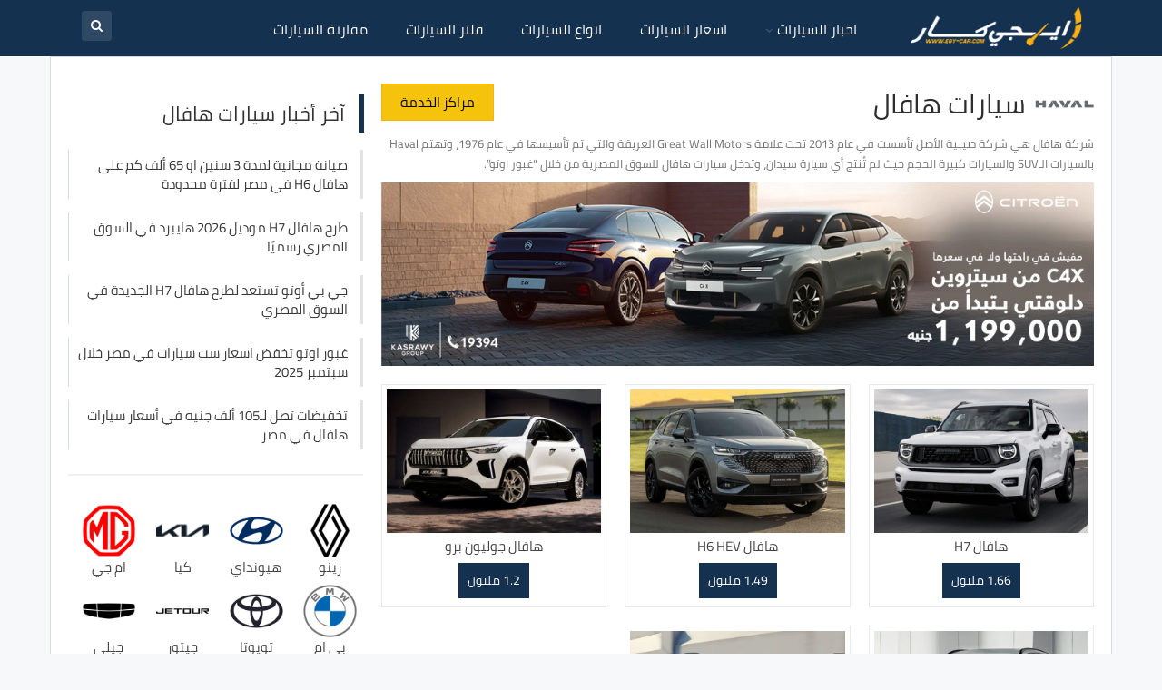

--- FILE ---
content_type: text/html; charset=UTF-8
request_url: https://www.egy-car.com/vehicle/haval
body_size: 29726
content:
	<!DOCTYPE html>
		<!--[if IE 8]>
	<html class="ie ie8" dir="rtl" lang="ar"> <![endif]-->
	<!--[if IE 9]>
	<html class="ie ie9" dir="rtl" lang="ar"> <![endif]-->
	<!--[if gt IE 9]><!-->
<html dir="rtl" lang="ar"> <!--<![endif]-->
	<head><meta charset="UTF-8"><script>if(navigator.userAgent.match(/MSIE|Internet Explorer/i)||navigator.userAgent.match(/Trident\/7\..*?rv:11/i)){var href=document.location.href;if(!href.match(/[?&]nowprocket/)){if(href.indexOf("?")==-1){if(href.indexOf("#")==-1){document.location.href=href+"?nowprocket=1"}else{document.location.href=href.replace("#","?nowprocket=1#")}}else{if(href.indexOf("#")==-1){document.location.href=href+"&nowprocket=1"}else{document.location.href=href.replace("#","&nowprocket=1#")}}}}</script><script>(()=>{class RocketLazyLoadScripts{constructor(){this.v="2.0.3",this.userEvents=["keydown","keyup","mousedown","mouseup","mousemove","mouseover","mouseenter","mouseout","mouseleave","touchmove","touchstart","touchend","touchcancel","wheel","click","dblclick","input","visibilitychange"],this.attributeEvents=["onblur","onclick","oncontextmenu","ondblclick","onfocus","onmousedown","onmouseenter","onmouseleave","onmousemove","onmouseout","onmouseover","onmouseup","onmousewheel","onscroll","onsubmit"]}async t(){this.i(),this.o(),/iP(ad|hone)/.test(navigator.userAgent)&&this.h(),this.u(),this.l(this),this.m(),this.k(this),this.p(this),this._(),await Promise.all([this.R(),this.L()]),this.lastBreath=Date.now(),this.S(this),this.P(),this.D(),this.O(),this.M(),await this.C(this.delayedScripts.normal),await this.C(this.delayedScripts.defer),await this.C(this.delayedScripts.async),this.F("domReady"),await this.T(),await this.j(),await this.I(),this.F("windowLoad"),await this.A(),window.dispatchEvent(new Event("rocket-allScriptsLoaded")),this.everythingLoaded=!0,this.lastTouchEnd&&await new Promise((t=>setTimeout(t,500-Date.now()+this.lastTouchEnd))),this.H(),this.F("all"),this.U(),this.W()}i(){this.CSPIssue=sessionStorage.getItem("rocketCSPIssue"),document.addEventListener("securitypolicyviolation",(t=>{this.CSPIssue||"script-src-elem"!==t.violatedDirective||"data"!==t.blockedURI||(this.CSPIssue=!0,sessionStorage.setItem("rocketCSPIssue",!0))}),{isRocket:!0})}o(){window.addEventListener("pageshow",(t=>{this.persisted=t.persisted,this.realWindowLoadedFired=!0}),{isRocket:!0}),window.addEventListener("pagehide",(()=>{this.onFirstUserAction=null}),{isRocket:!0})}h(){let t;function e(e){t=e}window.addEventListener("touchstart",e,{isRocket:!0}),window.addEventListener("touchend",(function i(o){Math.abs(o.changedTouches[0].pageX-t.changedTouches[0].pageX)<10&&Math.abs(o.changedTouches[0].pageY-t.changedTouches[0].pageY)<10&&o.timeStamp-t.timeStamp<200&&(o.target.dispatchEvent(new PointerEvent("click",{target:o.target,bubbles:!0,cancelable:!0,detail:1})),event.preventDefault(),window.removeEventListener("touchstart",e,{isRocket:!0}),window.removeEventListener("touchend",i,{isRocket:!0}))}),{isRocket:!0})}q(t){this.userActionTriggered||("mousemove"!==t.type||this.firstMousemoveIgnored?"keyup"===t.type||"mouseover"===t.type||"mouseout"===t.type||(this.userActionTriggered=!0,this.onFirstUserAction&&this.onFirstUserAction()):this.firstMousemoveIgnored=!0),"click"===t.type&&t.preventDefault(),this.savedUserEvents.length>0&&(t.stopPropagation(),t.stopImmediatePropagation()),"touchstart"===this.lastEvent&&"touchend"===t.type&&(this.lastTouchEnd=Date.now()),"click"===t.type&&(this.lastTouchEnd=0),this.lastEvent=t.type,this.savedUserEvents.push(t)}u(){this.savedUserEvents=[],this.userEventHandler=this.q.bind(this),this.userEvents.forEach((t=>window.addEventListener(t,this.userEventHandler,{passive:!1,isRocket:!0})))}U(){this.userEvents.forEach((t=>window.removeEventListener(t,this.userEventHandler,{passive:!1,isRocket:!0}))),this.savedUserEvents.forEach((t=>{t.target.dispatchEvent(new window[t.constructor.name](t.type,t))}))}m(){this.eventsMutationObserver=new MutationObserver((t=>{const e="return false";for(const i of t){if("attributes"===i.type){const t=i.target.getAttribute(i.attributeName);t&&t!==e&&(i.target.setAttribute("data-rocket-"+i.attributeName,t),i.target["rocket"+i.attributeName]=new Function("event",t),i.target.setAttribute(i.attributeName,e))}"childList"===i.type&&i.addedNodes.forEach((t=>{if(t.nodeType===Node.ELEMENT_NODE)for(const i of t.attributes)this.attributeEvents.includes(i.name)&&i.value&&""!==i.value&&(t.setAttribute("data-rocket-"+i.name,i.value),t["rocket"+i.name]=new Function("event",i.value),t.setAttribute(i.name,e))}))}})),this.eventsMutationObserver.observe(document,{subtree:!0,childList:!0,attributeFilter:this.attributeEvents})}H(){this.eventsMutationObserver.disconnect(),this.attributeEvents.forEach((t=>{document.querySelectorAll("[data-rocket-"+t+"]").forEach((e=>{e.setAttribute(t,e.getAttribute("data-rocket-"+t)),e.removeAttribute("data-rocket-"+t)}))}))}k(t){Object.defineProperty(HTMLElement.prototype,"onclick",{get(){return this.rocketonclick||null},set(e){this.rocketonclick=e,this.setAttribute(t.everythingLoaded?"onclick":"data-rocket-onclick","this.rocketonclick(event)")}})}S(t){function e(e,i){let o=e[i];e[i]=null,Object.defineProperty(e,i,{get:()=>o,set(s){t.everythingLoaded?o=s:e["rocket"+i]=o=s}})}e(document,"onreadystatechange"),e(window,"onload"),e(window,"onpageshow");try{Object.defineProperty(document,"readyState",{get:()=>t.rocketReadyState,set(e){t.rocketReadyState=e},configurable:!0}),document.readyState="loading"}catch(t){console.log("WPRocket DJE readyState conflict, bypassing")}}l(t){this.originalAddEventListener=EventTarget.prototype.addEventListener,this.originalRemoveEventListener=EventTarget.prototype.removeEventListener,this.savedEventListeners=[],EventTarget.prototype.addEventListener=function(e,i,o){o&&o.isRocket||!t.B(e,this)&&!t.userEvents.includes(e)||t.B(e,this)&&!t.userActionTriggered||e.startsWith("rocket-")||t.everythingLoaded?t.originalAddEventListener.call(this,e,i,o):t.savedEventListeners.push({target:this,remove:!1,type:e,func:i,options:o})},EventTarget.prototype.removeEventListener=function(e,i,o){o&&o.isRocket||!t.B(e,this)&&!t.userEvents.includes(e)||t.B(e,this)&&!t.userActionTriggered||e.startsWith("rocket-")||t.everythingLoaded?t.originalRemoveEventListener.call(this,e,i,o):t.savedEventListeners.push({target:this,remove:!0,type:e,func:i,options:o})}}F(t){"all"===t&&(EventTarget.prototype.addEventListener=this.originalAddEventListener,EventTarget.prototype.removeEventListener=this.originalRemoveEventListener),this.savedEventListeners=this.savedEventListeners.filter((e=>{let i=e.type,o=e.target||window;return"domReady"===t&&"DOMContentLoaded"!==i&&"readystatechange"!==i||("windowLoad"===t&&"load"!==i&&"readystatechange"!==i&&"pageshow"!==i||(this.B(i,o)&&(i="rocket-"+i),e.remove?o.removeEventListener(i,e.func,e.options):o.addEventListener(i,e.func,e.options),!1))}))}p(t){let e;function i(e){return t.everythingLoaded?e:e.split(" ").map((t=>"load"===t||t.startsWith("load.")?"rocket-jquery-load":t)).join(" ")}function o(o){function s(e){const s=o.fn[e];o.fn[e]=o.fn.init.prototype[e]=function(){return this[0]===window&&t.userActionTriggered&&("string"==typeof arguments[0]||arguments[0]instanceof String?arguments[0]=i(arguments[0]):"object"==typeof arguments[0]&&Object.keys(arguments[0]).forEach((t=>{const e=arguments[0][t];delete arguments[0][t],arguments[0][i(t)]=e}))),s.apply(this,arguments),this}}if(o&&o.fn&&!t.allJQueries.includes(o)){const e={DOMContentLoaded:[],"rocket-DOMContentLoaded":[]};for(const t in e)document.addEventListener(t,(()=>{e[t].forEach((t=>t()))}),{isRocket:!0});o.fn.ready=o.fn.init.prototype.ready=function(i){function s(){parseInt(o.fn.jquery)>2?setTimeout((()=>i.bind(document)(o))):i.bind(document)(o)}return t.realDomReadyFired?!t.userActionTriggered||t.fauxDomReadyFired?s():e["rocket-DOMContentLoaded"].push(s):e.DOMContentLoaded.push(s),o([])},s("on"),s("one"),s("off"),t.allJQueries.push(o)}e=o}t.allJQueries=[],o(window.jQuery),Object.defineProperty(window,"jQuery",{get:()=>e,set(t){o(t)}})}P(){const t=new Map;document.write=document.writeln=function(e){const i=document.currentScript,o=document.createRange(),s=i.parentElement;let n=t.get(i);void 0===n&&(n=i.nextSibling,t.set(i,n));const c=document.createDocumentFragment();o.setStart(c,0),c.appendChild(o.createContextualFragment(e)),s.insertBefore(c,n)}}async R(){return new Promise((t=>{this.userActionTriggered?t():this.onFirstUserAction=t}))}async L(){return new Promise((t=>{document.addEventListener("DOMContentLoaded",(()=>{this.realDomReadyFired=!0,t()}),{isRocket:!0})}))}async I(){return this.realWindowLoadedFired?Promise.resolve():new Promise((t=>{window.addEventListener("load",t,{isRocket:!0})}))}M(){this.pendingScripts=[];this.scriptsMutationObserver=new MutationObserver((t=>{for(const e of t)e.addedNodes.forEach((t=>{"SCRIPT"!==t.tagName||t.noModule||t.isWPRocket||this.pendingScripts.push({script:t,promise:new Promise((e=>{const i=()=>{const i=this.pendingScripts.findIndex((e=>e.script===t));i>=0&&this.pendingScripts.splice(i,1),e()};t.addEventListener("load",i,{isRocket:!0}),t.addEventListener("error",i,{isRocket:!0}),setTimeout(i,1e3)}))})}))})),this.scriptsMutationObserver.observe(document,{childList:!0,subtree:!0})}async j(){await this.J(),this.pendingScripts.length?(await this.pendingScripts[0].promise,await this.j()):this.scriptsMutationObserver.disconnect()}D(){this.delayedScripts={normal:[],async:[],defer:[]},document.querySelectorAll("script[type$=rocketlazyloadscript]").forEach((t=>{t.hasAttribute("data-rocket-src")?t.hasAttribute("async")&&!1!==t.async?this.delayedScripts.async.push(t):t.hasAttribute("defer")&&!1!==t.defer||"module"===t.getAttribute("data-rocket-type")?this.delayedScripts.defer.push(t):this.delayedScripts.normal.push(t):this.delayedScripts.normal.push(t)}))}async _(){await this.L();let t=[];document.querySelectorAll("script[type$=rocketlazyloadscript][data-rocket-src]").forEach((e=>{let i=e.getAttribute("data-rocket-src");if(i&&!i.startsWith("data:")){i.startsWith("//")&&(i=location.protocol+i);try{const o=new URL(i).origin;o!==location.origin&&t.push({src:o,crossOrigin:e.crossOrigin||"module"===e.getAttribute("data-rocket-type")})}catch(t){}}})),t=[...new Map(t.map((t=>[JSON.stringify(t),t]))).values()],this.N(t,"preconnect")}async $(t){if(await this.G(),!0!==t.noModule||!("noModule"in HTMLScriptElement.prototype))return new Promise((e=>{let i;function o(){(i||t).setAttribute("data-rocket-status","executed"),e()}try{if(navigator.userAgent.includes("Firefox/")||""===navigator.vendor||this.CSPIssue)i=document.createElement("script"),[...t.attributes].forEach((t=>{let e=t.nodeName;"type"!==e&&("data-rocket-type"===e&&(e="type"),"data-rocket-src"===e&&(e="src"),i.setAttribute(e,t.nodeValue))})),t.text&&(i.text=t.text),t.nonce&&(i.nonce=t.nonce),i.hasAttribute("src")?(i.addEventListener("load",o,{isRocket:!0}),i.addEventListener("error",(()=>{i.setAttribute("data-rocket-status","failed-network"),e()}),{isRocket:!0}),setTimeout((()=>{i.isConnected||e()}),1)):(i.text=t.text,o()),i.isWPRocket=!0,t.parentNode.replaceChild(i,t);else{const i=t.getAttribute("data-rocket-type"),s=t.getAttribute("data-rocket-src");i?(t.type=i,t.removeAttribute("data-rocket-type")):t.removeAttribute("type"),t.addEventListener("load",o,{isRocket:!0}),t.addEventListener("error",(i=>{this.CSPIssue&&i.target.src.startsWith("data:")?(console.log("WPRocket: CSP fallback activated"),t.removeAttribute("src"),this.$(t).then(e)):(t.setAttribute("data-rocket-status","failed-network"),e())}),{isRocket:!0}),s?(t.fetchPriority="high",t.removeAttribute("data-rocket-src"),t.src=s):t.src="data:text/javascript;base64,"+window.btoa(unescape(encodeURIComponent(t.text)))}}catch(i){t.setAttribute("data-rocket-status","failed-transform"),e()}}));t.setAttribute("data-rocket-status","skipped")}async C(t){const e=t.shift();return e?(e.isConnected&&await this.$(e),this.C(t)):Promise.resolve()}O(){this.N([...this.delayedScripts.normal,...this.delayedScripts.defer,...this.delayedScripts.async],"preload")}N(t,e){this.trash=this.trash||[];let i=!0;var o=document.createDocumentFragment();t.forEach((t=>{const s=t.getAttribute&&t.getAttribute("data-rocket-src")||t.src;if(s&&!s.startsWith("data:")){const n=document.createElement("link");n.href=s,n.rel=e,"preconnect"!==e&&(n.as="script",n.fetchPriority=i?"high":"low"),t.getAttribute&&"module"===t.getAttribute("data-rocket-type")&&(n.crossOrigin=!0),t.crossOrigin&&(n.crossOrigin=t.crossOrigin),t.integrity&&(n.integrity=t.integrity),t.nonce&&(n.nonce=t.nonce),o.appendChild(n),this.trash.push(n),i=!1}})),document.head.appendChild(o)}W(){this.trash.forEach((t=>t.remove()))}async T(){try{document.readyState="interactive"}catch(t){}this.fauxDomReadyFired=!0;try{await this.G(),document.dispatchEvent(new Event("rocket-readystatechange")),await this.G(),document.rocketonreadystatechange&&document.rocketonreadystatechange(),await this.G(),document.dispatchEvent(new Event("rocket-DOMContentLoaded")),await this.G(),window.dispatchEvent(new Event("rocket-DOMContentLoaded"))}catch(t){console.error(t)}}async A(){try{document.readyState="complete"}catch(t){}try{await this.G(),document.dispatchEvent(new Event("rocket-readystatechange")),await this.G(),document.rocketonreadystatechange&&document.rocketonreadystatechange(),await this.G(),window.dispatchEvent(new Event("rocket-load")),await this.G(),window.rocketonload&&window.rocketonload(),await this.G(),this.allJQueries.forEach((t=>t(window).trigger("rocket-jquery-load"))),await this.G();const t=new Event("rocket-pageshow");t.persisted=this.persisted,window.dispatchEvent(t),await this.G(),window.rocketonpageshow&&window.rocketonpageshow({persisted:this.persisted})}catch(t){console.error(t)}}async G(){Date.now()-this.lastBreath>45&&(await this.J(),this.lastBreath=Date.now())}async J(){return document.hidden?new Promise((t=>setTimeout(t))):new Promise((t=>requestAnimationFrame(t)))}B(t,e){return e===document&&"readystatechange"===t||(e===document&&"DOMContentLoaded"===t||(e===window&&"DOMContentLoaded"===t||(e===window&&"load"===t||e===window&&"pageshow"===t)))}static run(){(new RocketLazyLoadScripts).t()}}RocketLazyLoadScripts.run()})();</script>
				
		<meta http-equiv="X-UA-Compatible" content="IE=edge">
		<meta name="viewport" content="width=device-width, initial-scale=1.0">
		<link rel="pingback" href="https://www.egy-car.com/xmlrpc.php"/>

		<meta name='robots' content='index, follow, max-image-preview:large, max-snippet:-1, max-video-preview:-1' />

	<!-- This site is optimized with the Yoast SEO plugin v26.8 - https://yoast.com/product/yoast-seo-wordpress/ -->
	<title>اسعار سيارات هافال في مصر ومواصفاتها - ايجي كار</title>
<link crossorigin data-rocket-preconnect href="https://www.googletagmanager.com" rel="preconnect">
<link crossorigin data-rocket-preconnect href="https://connect.facebook.net" rel="preconnect">
<link crossorigin data-rocket-preconnect href="https://cdn.webpushr.com" rel="preconnect"><link rel="preload" data-rocket-preload as="image" href="https://www.egy-car.com/wp-content/uploads/2025/10/Haval-H7-2.jpg" fetchpriority="high">
	<meta name="description" content="تعرف على انواع سيارات هافال المتاحة في السوق المصري مع اسعار سيارات هافال الرسمية 2024 ومواصفات سيارات Haval الكاملة وأخر أخبارها." />
	<link rel="canonical" href="https://www.egy-car.com/vehicle/haval" />
	<meta property="og:locale" content="ar_AR" />
	<meta property="og:type" content="article" />
	<meta property="og:title" content="اسعار سيارات هافال في مصر ومواصفاتها - ايجي كار" />
	<meta property="og:description" content="تعرف على انواع سيارات هافال المتاحة في السوق المصري مع اسعار سيارات هافال الرسمية 2024 ومواصفات سيارات Haval الكاملة وأخر أخبارها." />
	<meta property="og:url" content="https://www.egy-car.com/vehicle/haval" />
	<meta property="og:site_name" content="ايجي كار" />
	<meta property="og:image" content="https://www.egy-car.com/wp-content/uploads/2024/07/cover.png" />
	<meta property="og:image:width" content="2838" />
	<meta property="og:image:height" content="1080" />
	<meta property="og:image:type" content="image/png" />
	<meta name="twitter:card" content="summary_large_image" />
	<script type="application/ld+json" class="yoast-schema-graph">{"@context":"https://schema.org","@graph":[{"@type":"CollectionPage","@id":"https://www.egy-car.com/vehicle/haval","url":"https://www.egy-car.com/vehicle/haval","name":"اسعار سيارات هافال في مصر ومواصفاتها - ايجي كار","isPartOf":{"@id":"https://www.egy-car.com/#website"},"primaryImageOfPage":{"@id":"https://www.egy-car.com/vehicle/haval#primaryimage"},"image":{"@id":"https://www.egy-car.com/vehicle/haval#primaryimage"},"thumbnailUrl":"https://www.egy-car.com/wp-content/uploads/2025/10/Haval-H7-2.jpg","description":"تعرف على انواع سيارات هافال المتاحة في السوق المصري مع اسعار سيارات هافال الرسمية 2024 ومواصفات سيارات Haval الكاملة وأخر أخبارها.","breadcrumb":{"@id":"https://www.egy-car.com/vehicle/haval#breadcrumb"},"inLanguage":"ar"},{"@type":"ImageObject","inLanguage":"ar","@id":"https://www.egy-car.com/vehicle/haval#primaryimage","url":"https://www.egy-car.com/wp-content/uploads/2025/10/Haval-H7-2.jpg","contentUrl":"https://www.egy-car.com/wp-content/uploads/2025/10/Haval-H7-2.jpg","width":600,"height":400,"caption":"هافال H7"},{"@type":"BreadcrumbList","@id":"https://www.egy-car.com/vehicle/haval#breadcrumb","itemListElement":[{"@type":"ListItem","position":1,"name":"الرئيسية","item":"https://www.egy-car.com/"},{"@type":"ListItem","position":2,"name":"السيارات","item":"https://www.egy-car.com/aps-products"},{"@type":"ListItem","position":3,"name":"هافال"}]},{"@type":"WebSite","@id":"https://www.egy-car.com/#website","url":"https://www.egy-car.com/","name":"ايجي كار","description":"مواصفات و اسعار السيارات","publisher":{"@id":"https://www.egy-car.com/#/schema/person/6c20dee10166bb74178a4a2795af2ff7"},"alternateName":"Egy Car","potentialAction":[{"@type":"SearchAction","target":{"@type":"EntryPoint","urlTemplate":"https://www.egy-car.com/?s={search_term_string}"},"query-input":{"@type":"PropertyValueSpecification","valueRequired":true,"valueName":"search_term_string"}}],"inLanguage":"ar"},{"@type":["Person","Organization"],"@id":"https://www.egy-car.com/#/schema/person/6c20dee10166bb74178a4a2795af2ff7","name":"أحمد مصلحي","image":{"@type":"ImageObject","inLanguage":"ar","@id":"https://www.egy-car.com/#/schema/person/image/","url":"https://www.egy-car.com/wp-content/uploads/2020/12/Egy-Car.png","contentUrl":"https://www.egy-car.com/wp-content/uploads/2020/12/Egy-Car.png","width":200,"height":200,"caption":"أحمد مصلحي"},"logo":{"@id":"https://www.egy-car.com/#/schema/person/image/"},"description":"المدير التنفيذي لـ ايجي كار","sameAs":["https://www.egy-car.com","https://www.facebook.com/ahmed.moselhy.VIP"]}]}</script>
	<!-- / Yoast SEO plugin. -->



<style id='wp-img-auto-sizes-contain-inline-css' type='text/css'>
img:is([sizes=auto i],[sizes^="auto," i]){contain-intrinsic-size:3000px 1500px}
/*# sourceURL=wp-img-auto-sizes-contain-inline-css */
</style>
<style id='classic-theme-styles-inline-css' type='text/css'>
/*! This file is auto-generated */
.wp-block-button__link{color:#fff;background-color:#32373c;border-radius:9999px;box-shadow:none;text-decoration:none;padding:calc(.667em + 2px) calc(1.333em + 2px);font-size:1.125em}.wp-block-file__button{background:#32373c;color:#fff;text-decoration:none}
/*# sourceURL=/wp-includes/css/classic-themes.min.css */
</style>
<link data-minify="1" rel='stylesheet' id='bs-icons-css' href='https://www.egy-car.com/wp-content/cache/min/1/wp-content/themes/publisher/includes/libs/better-framework/assets/css/bs-icons.css?ver=1767098469' type='text/css' media='all' />
<link rel='stylesheet' id='better-social-counter-css' href='https://www.egy-car.com/wp-content/plugins/better-social-counter/css/style.min.css?ver=1.13.2' type='text/css' media='all' />
<link rel='stylesheet' id='better-social-counter-rtl-css' href='https://www.egy-car.com/wp-content/plugins/better-social-counter/css/rtl.min.css?ver=1.13.2' type='text/css' media='all' />
<link data-minify="1" rel='stylesheet' id='lbwps-styles-css' href='https://www.egy-car.com/wp-content/cache/min/1/wp-content/plugins/lightbox-photoswipe/assets/ps4/styles/default.css?ver=1767098469' type='text/css' media='all' />
<link data-minify="1" rel='stylesheet' id='wp-polls-css' href='https://www.egy-car.com/wp-content/cache/min/1/wp-content/plugins/wp-polls/polls-css.css?ver=1767098469' type='text/css' media='all' />
<style id='wp-polls-inline-css' type='text/css'>
.wp-polls .pollbar {
	margin: 1px;
	font-size: 8px;
	line-height: 10px;
	height: 10px;
	background: #153150;
	border: 1px solid #eee;
}

/*# sourceURL=wp-polls-inline-css */
</style>
<link data-minify="1" rel='stylesheet' id='wp-polls-rtl-css' href='https://www.egy-car.com/wp-content/cache/min/1/wp-content/plugins/wp-polls/polls-css-rtl.css?ver=1767098469' type='text/css' media='all' />
<link rel='stylesheet' id='bf-slick-css' href='https://www.egy-car.com/wp-content/themes/publisher/includes/libs/better-framework/assets/css/slick.min.css?ver=3.15.0' type='text/css' media='all' />
<link data-minify="1" rel='stylesheet' id='tablepress-default-css' href='https://www.egy-car.com/wp-content/cache/min/1/wp-content/plugins/tablepress/css/build/default-rtl.css?ver=1767098469' type='text/css' media='all' />
<link rel='stylesheet' id='theme-libs-css' href='https://www.egy-car.com/wp-content/themes/publisher/css/theme-libs.min.css?ver=7.11.0' type='text/css' media='all' />
<link data-minify="1" rel='stylesheet' id='fontawesome-css' href='https://www.egy-car.com/wp-content/cache/min/1/wp-content/themes/publisher/includes/libs/better-framework/assets/css/font-awesome.min.css?ver=1767098469' type='text/css' media='all' />
<link rel='stylesheet' id='publisher-css' href='https://www.egy-car.com/wp-content/themes/publisher/style-7.11.0.min.css?ver=7.11.0' type='text/css' media='all' />
<link rel='stylesheet' id='publisher-rtl-css' href='https://www.egy-car.com/wp-content/themes/publisher/rtl.min.css?ver=7.11.0' type='text/css' media='all' />
<link rel='stylesheet' id='vc-rtl-grid-css' href='https://www.egy-car.com/wp-content/themes/publisher//css/vc-rtl-grid.min.css?ver=7.11.0' type='text/css' media='all' />
<link data-minify="1" rel='stylesheet' id='aps-styles-css' href='https://www.egy-car.com/wp-content/cache/min/1/wp-content/plugins/aps-products/css/aps-styles-rtl.css?ver=1767098469' type='text/css' media='all' />
<link data-minify="1" rel='stylesheet' id='owl-carousel-css' href='https://www.egy-car.com/wp-content/cache/min/1/wp-content/plugins/aps-products/css/owl-carousel.css?ver=1767098469' type='text/css' media='all' />
<link rel="stylesheet" href="https://www.egy-car.com/wp-content/cache/fonts/1/google-fonts/css/a/d/4/9812c77acd7e07540945fe313ee28.css" data-wpr-hosted-gf-parameters="family=Cairo:400&display=swap"/>
<link rel='stylesheet' id='publisher-theme-top-news-css' href='https://www.egy-car.com/wp-content/themes/publisher/includes/styles/top-news/style.min.css?ver=7.11.0' type='text/css' media='all' />
<script type="text/javascript" src="https://www.egy-car.com/wp-includes/js/jquery/jquery.min.js?ver=3.7.1" id="jquery-core-js" data-rocket-defer defer></script>
<script type="text/javascript" src="https://www.egy-car.com/wp-includes/js/jquery/jquery-migrate.min.js?ver=3.4.1" id="jquery-migrate-js" data-rocket-defer defer></script>
<script type="rocketlazyloadscript" data-rocket-type="text/javascript" data-rocket-src="https://www.egy-car.com/wp-content/plugins/aps-products/js/owl.carousel.min.js?ver=2.7.2" id="owl-carousel-js" data-rocket-defer defer></script>
<script type="text/javascript" id="aps-main-script-js-extra">
/* <![CDATA[ */
var aps_vars = {"ajaxurl":"https://www.egy-car.com/wp-admin/admin-ajax.php","comp_link":"https://www.egy-car.com/compare/","comp_cn":"aps_comp_91005548","show_panel":"","comp_add":"\u0627\u0636\u0641 \u0644\u0644\u0645\u0642\u0627\u0631\u0646\u0629","comp_rem":"\u062d\u0630\u0641 \u0645\u0646 \u0627\u0644\u0645\u0642\u0627\u0631\u0646\u0629"};
//# sourceURL=aps-main-script-js-extra
/* ]]> */
</script>
<script type="rocketlazyloadscript" data-rocket-type="text/javascript" data-rocket-src="https://www.egy-car.com/wp-content/plugins/aps-products/js/aps-main-script-min.js?ver=2.7.2" id="aps-main-script-js" data-rocket-defer defer></script>
<!-- Google tag (gtag.js) -->
<script type="rocketlazyloadscript" async data-rocket-src="https://www.googletagmanager.com/gtag/js?id=G-PWFWMC83QD"></script>
<script type="rocketlazyloadscript">
  window.dataLayer = window.dataLayer || [];
  function gtag(){dataLayer.push(arguments);}
  gtag('js', new Date());

  gtag('config', 'G-PWFWMC83QD');
</script>			<link rel="shortcut icon" href="https://www.egy-car.com/wp-content/uploads/2024/06/ايجي-كار.png">			<link rel="apple-touch-icon" href="https://www.egy-car.com/wp-content/uploads/2024/06/ايجي-كار.png">			<link rel="apple-touch-icon" sizes="114x114" href="https://www.egy-car.com/wp-content/uploads/2024/06/ايجي-كار.png">			<link rel="apple-touch-icon" sizes="72x72" href="https://www.egy-car.com/wp-content/uploads/2024/06/ايجي-كار.png">			<link rel="apple-touch-icon" sizes="144x144" href="https://www.egy-car.com/wp-content/uploads/2024/06/ايجي-كار.png">
<div id="custom-slide-ad" style="display: none;">
  <div class="slide-ad-content">
    <a href="https://www.egy-car.com/australFLcampaign" target="_blank">
      <img width="970" height="250" src="https://www.egy-car.com/wp-content/uploads/2025/12/970x250-1.webp" alt="شراء رينو اوسترال" />
    </a>
    <button class="close-ad" onclick="closeAd()">×</button>
  </div>
	  <div class="Mobslide-ad-content">
    <a href="https://www.egy-car.com/australFLcampaign" target="_blank">
      <img width="780" height="400" src="https://www.egy-car.com/wp-content/uploads/2025/12/780x400.webp" alt="شراء رينو اوسترال" />
    </a>
    <button class="close-ad" onclick="closeAd()">×</button>
  </div>

</div>


<meta name="generator" content="Powered by WPBakery Page Builder - drag and drop page builder for WordPress."/>
<link data-minify="1" rel='stylesheet' id='7.11.0-1769278529' href='https://www.egy-car.com/wp-content/cache/min/1/wp-content/bs-booster-cache/2049f2b3b3cdebe9984312eedbb0b48b.css?ver=1769278529' type='text/css' media='all' />
<link rel="icon" href="https://www.egy-car.com/wp-content/uploads/2024/06/cropped-ايجي-كار-32x32.png" sizes="32x32" />
<link rel="icon" href="https://www.egy-car.com/wp-content/uploads/2024/06/cropped-ايجي-كار-192x192.png" sizes="192x192" />
<link rel="apple-touch-icon" href="https://www.egy-car.com/wp-content/uploads/2024/06/cropped-ايجي-كار-180x180.png" />
<meta name="msapplication-TileImage" content="https://www.egy-car.com/wp-content/uploads/2024/06/cropped-ايجي-كار-270x270.png" />

<!-- BetterFramework Head Inline CSS -->
<style>
.read-more-brands {
    background: #153150;
    text-align: center;
    border: #222 1px solid;
    width: 100%;
    line-height: 40px;
    margin-top: 10px;
}
.read-more-brands a {
    color: #fff;
    width: 100% !important;
    font-size: 15px;
}
.read-more-brands:hover {
    background: #074169;
    transition: 0.5s;
}
.read-more-wrap li {
    padding: 4px;
    overflow: hidden;
    margin-bottom: 0px;
    line-height: 1.5;
}
.read-more-wrap a {
    display: block;
    text-align: center;
    width: 65px;
    font-size: 15px;
}
.read-more-wrap {
    padding: 0;
    text-align: center;
    line-height: 1.5;
    overflow: hidden;
    display: grid;
    grid-template-columns: repeat(4, 1fr); /* 4 عناصر في كل صف */
}
.read-more-wrap li:hover {
    box-shadow: 0 3px 10px 0 rgba(27,27,27,.15);
    transition: all .2s ease;
}
.read-more-r, .read-more-l {
    width: 48%;
    background-color: #f6c30c;
    margin-top: 7px;
    border: #f9af15 1px solid;
    text-align: center;
    line-height: 38px;
}
.read-more-r a, .read-more-l a {
    color: #000;
    width: 100% !important;
    font-size:15px;
}
.read-more-r:hover, .read-more-l:hover {
    background: #f6c30cad;
    transition: 0.5s;
}
.read-more-r {
    float: right;
}
.read-more-l {
    float: left;
}
.read-more-wrap a img {
    width: 90%;
    height: auto;
}


.h-text a {
    color: #fff;
}
.main-menu li>a, .main-menu li, .off-canvas-menu>ul>li>a {
    letter-spacing: 0px !important;
}
.widget.widget_text img {
    margin: 0 !important;
}

.bs-sks .bs-sksitemr {
    right: 25% !important;
}
.bs-sks .bs-sksiteml {
    left: 25% !important;
}
.aps-offer-link {
    margin-top: -20px;
}

.bs-push-noti.bspn-t2 .bs-push-noti-button {padding:10px;}
.post-share a {
    font-family: sans-serif !important;
}
#yalsutkf-3, #bs-likebox-4, .bs-likebox, #aps_search-8, #custom_html-5, #custom_html-4 {
    padding: 0px !important;
    border: 0px !important;
    background: none !important;
}
.alignright, .entry-content .alignright {
    float: left !important;
}
img.aligncenter.size-full {
    display: block;
    margin: 0 auto;
}
div#skfurw-2 {
    padding: 0;
    background: #f6f8fa;
    border: none;
}
.aps-specs-list li .aps-attr-title {
    width: 215px;
}
.aps-specs-scroller {
    margin-right: 215px !important;
}
@media screen and (max-width:700px){
.aps-specs-list li .aps-attr-title {
    width: 120px;
}
.aps-specs-scroller {
    margin-right: 120px !important;
}
}
.aps-column blockquote {
font-size: 110%;
    background-color: #efefef;
    border-left: none;
    padding: 60px 35px 50px;
    margin: 40px 0 30px 0;
    position: relative;
    text-align: center;
    clear: both;
}
.aps-column blockquote p {
    font-size: 17px !important;
}
.aps-column blockquote:before {
    content: '\f10e';
    position: absolute;
    top: 0;
    left: 50%;
    margin-top: -30px;
    margin-left: -40px;
    font-size: 30px;
    font-family: FontAwesome;
    color: #444;
    display: block;
    width: 80px;
    height: 80px;
    background: #fff;
    line-height: 91px;
    text-align: center;
}
.site-header.header-style-8 .main-menu.menu>li.menu-item-has-children>a:after {
    margin: 0 5px 0 0 !important;
}
.bs-sks .bs-sksiteml {
    left: 50% !important; 
}
.bs-sks .bs-sksitemr {
    right: 50% !important;
}

span.left-egypt {
    position: absolute;
    right: 15px;
    top: 15px;
    background: #f61616;
    color: #fff;
    padding: 5px 10px;
}

.site-header.header-style-5 .search-container .search-handler, .site-header.header-style-5 .shop-cart-container .cart-handler, .site-header.header-style-6 .search-container .search-handler, .site-header.header-style-6 .shop-cart-container .cart-handler, .site-header.header-style-8 .search-container .search-handler, .site-header.header-style-8 .shop-cart-container .cart-handler {
    left: 2px;
    right: auto;
}
.aps-column .tablepress {
    border: 1px solid #ddd;
    background: #fff;
    font-size: 16px;
    color: #222;
}
.post-tp-12-header .post-header-inner {
 padding: 20px 0px 20px !important;
}
ul.aps-tabs li:nth-child(3) a {
    color: #fff;
    background: #f38522;
}
ul.aps-tabs li:nth-child(5) a {
    background: #ff0000;
    color: #fff;
}
#aps-overview p, .entry-content {
    text-align: justify;
    color: #222 !important;
    font-size: 17px;
}

.ivinss {
    background: #153150;
    margin-top: 20px;
    margin-bottom: -10px;
}
.ivinss p {
    color: #f3f6f8;
    padding: 12px;
    font-size: 18px;
}





    .wrapper {
        border: 1px solid #d2dce3;
        background-color: #fff;
        padding: 15px;
    }
    .wrapper #error_message{
        padding: 0px;
        background-color: #fe8b8e;
        text-align: center;
        font-size: 14px;
        transition: all 0s ease;
    }
.post-tp-12-header .single-post-share {
    display: none;
}

.aps-rd-box {
    padding: 0 0 10px !important;
    float: right;
    width: 100%;
    background: #fff;
    border-radius: 0 !important;
}
.aps-rd-thumb img {
    border: 5px solid transparent;
    display: block;
    overflow: hidden;
}
.aps-column hr {
    margin: 27px 0;
    border-top: 2px solid #F0F0F0;
}
.aps-filters-list li {
    width: calc((100%)/2);
    text-align: center;
    margin-bottom: 10px;

}
.aps-filter-submit {
    padding: 7px 40px;
    width: fit-content;
    background-color: #f6c30c !important;
    margin: 0 auto;
    display: block;
    color: #000;
    font-size: 15px;
    font-weight: 100;
    border-radius: 0;
}
.aps-filter-submit:hover {
    background: #f6c30cad;
    transition: 0.5s;
}
ul.aps-filters-list li select {
    width: 70%;
    border: 1px solid #d2dce3;
    background: #fff;
    color: #000;
    font-size: 16px;
    padding: 2px 10px;
    border-radius: 5px;
}
.aps-filter-cb, .aps-compare-cb {
    display: block !important;
}
.aps-filters-list li h5 {
    font-size: 16px;
    margin-bottom: 5px;
}
#aps-custom2 {
    background: #fff;
    padding: 19px;
    border: 1px solid #d2dce3;
}
.wp-polls {
    margin: 20px 0 25px;
    background: #f7f8f9;
    color: #444;
    padding: 10px;
    border: 1px solid #e8e9ea;
}
#aps-overview {
    margin-top: 20px;
}
.aps-tab-container {
    background: #fff;
    padding: 19px;
    border: 1px solid #d2dce3;
}
.car-ads {
    text-align: center;
}
span.carprice-inline {
    color: #fff;
    padding: 7px 10px;
    font-size: 16px;
}
.product-header {
    display: flex;
    align-items: center;
    justify-content: space-between;
    gap: 15px;
    flex-wrap: wrap;
    margin-bottom: 15px;
}
.carprice-wrapper {
    display: flex;
    align-items: baseline;
    gap: 10px;
}
span.carprice-buy {
    padding: 7px 10px;
    border-radius: 5px;
    border: 1px #153150 solid;
    font-size: 16px;
    background: #ffff;
}
span.carprice-buy:hover {
    background: #ddd;
    transition: all 0.4s ease;
}
.aps-single-product {
    position: relative;
}
.aps-thumb-item {
    display: inline-block;
    margin: 5px;
    width: 48.4%;
}
.carprice {
    background: #005430;
    color: #fff;
    padding: 5px 10px;
    margin: 0 auto;
    width: fit-content;
    display: block;
    font-size: 14px;
}
.bs-injection {
    background: #fff;
    border-bottom: 1px solid #d2dce3;
}
.aps-filters-list li {
    list-style: none;
}
span.carprice-inline {
    border-radius: 0px !important;
    background: #153150 !important;
}
span.carprice {
    background: #153150 !important;
    border-radius: 0px !important;
}
.aps-main-title img {
    width: 65px;
}
.product-ads-ads {
    margin: 0px 0px 10px 0px;
}
.ended-models {
    margin-top: 20px;
}
h2.aps-main-title {
    margin-bottom: 5px;
}
#aps-custom1 p {
    margin-bottom: 0px;
    margin-top: 5px;
}
main#content {
    width: 100%;
    height: fit-content;
}
.tablepress>:where(thead,tfoot)>*>th {
    background-color: #153150 !important;
    color: #fff !important;
    font-weight: lighter !important;
    font-size: 20px !important;
}





.maintance {
    overflow: hidden;
    display: flex;
    flex-wrap: wrap;
}
.maintance li {
    padding: 0px 5px;
    flex: 0 0 50%;
    box-sizing: border-box;
}
.mainbox {
    background: #fff;
    border: 1px solid #e8e9ea;
    position: relative;
}
.titless {
    float: right;
    background: #153150;
    width: 100%;
    position: relative;
}
.titless img {
    width: 70px;
    background: #fff;
    padding: 4px;
    border-top-left-radius: 7px;
}
.titless span {
    vertical-align: middle;
    font-size: 19px;
    color: #fff;
    position: absolute;
    top: 50%;
    left: 50%;
    transform: translate(-50%, -50%);
    white-space: nowrap;
}
.meta-main {
    padding: 20px 5px;
    overflow: hidden;
    display: flex;
    flex-direction: column;
}
.location {
    height: 90px;
    margin-bottom: 25px;
    text-align: center;
    font-size: 17px;
    display: flex;
    align-items: center;
    flex-direction: column;
    overflow: hidden;
}
.phone-num {
    text-align: center;
    font-size: 17px;
    display: flex;
    align-items: center;
    flex-direction: column;
}
.location-button {
    width: 60%;
    background: #f6c30c;
    padding: 7px 20px;
    border: #f9af15 1px solid;
    margin: 0 auto;
    margin-bottom: 15px;
}
.location-button:hover {
    background: #f6c30cad;
    transition: 0.5s;
}
.location-button a {
    display: block;
    text-align: center;
    font-size: 15px;
    color: #000;
}
.aps-content hr {
    margin: 27px 0;
    border-top: 2px solid #F0F0F0;
}
#province-select {
    border: 1px solid #d2dce3;
    position: absolute;
    top: 0;
    left: 0;
    background: #fff;
    color: #000;
    font-size: 18px;
    padding: 2px 10px;
    width: 30%;
    border-radius: 5px;
}
.omar-text {
    position: relative;
    margin: 10px;
    margin-bottom: 20px;
}
#province-select option {
    background: #fff;
    color: #000;
}
.omar-text select option::selection {
    background-color: #153150;
}
.zorar {
    padding: 7px 20px;
    width: fit-content;
    background-color: #f6c30c;
    position: absolute;
    left: 10px;
    top: 10px;
    border: #f9af15 1px solid;
}
.zorar a {
    display: block;
    text-align: center;
    font-size: 15px;
    color: #000;
}
.zorar:hover {
    background: #f6c30cad;
    transition: 0.5s;
}
.aps-content {
    position: relative;
}
html {
    scroll-behavior: smooth;
}



/* Sticky Menu Styles */
.sticky-menu {
    position: fixed;
    bottom: 20px;
    width: 85%;
    background-color: #f6c30c;
    border: #f9af15 1px solid;
    display: flex;
    justify-content: space-around;
    padding: 6px 0;
    z-index: 9999;
    border-radius: 30px;
    margin-left: auto;
    margin-right: auto;
    left: 0;
    right: 0;
    align-items: center;
}
.sticky-menu .menu-item {
  color: #222;
  text-decoration: none;
  font-size: 24px; /* Adjust icon size */
  text-align: center;
  font-family: 'FontAwesome';
}

.sticky-menu .menu-item i {
  display: block;
  font-style: normal;
}
.sticky-menu .menu-item.active {
    font-size: 30px;
    color: #fff;
    background-color: #153150;
    border-radius: 10px;
    padding: 6px;
    box-shadow: 0 4px 8px rgba(0, 0, 0, 0.3);
}
.aps-group-title> span.alignright {
    color: #fff;
    margin-top: -8px;
    margin-left: -8px !important;
    padding: 8px;
    background: #f9af15;
}
.entry-content .aps-specs-table {
    margin-bottom: 0px !important;
    border: 0;
}
.entry-content .aps-group table tbody tr td {
    border: 0 !important;
}
.entry-content .aps-group {
    color: #727374 !important;
    text-align: right !important;
}

.entry-content ol, .entry-content ul {
    direction: rtl;
}

.yihr-image {
    height: auto !important;
}

#buy-car::before {
  content: "";
  display: block;
  height: 130px;
  margin-top: -130px;
  pointer-events: none;
}
.bs-injection {
    border: 0 !important;
}












  #custom-slide-ad {
    position: fixed;
    bottom: 0;
    left: 0;
    right: 0;
    z-index: 9999;
    display: flex;
    justify-content: center;
    animation: slideUp 0.5s ease forwards;
  }

  .slide-ad-content, .Mobslide-ad-content {
    position: relative;
    max-width: 850px;
    width: 90%;
    background: #fff;
    box-shadow: 0 -2px 10px rgba(0, 0, 0, 0.2);
    overflow: hidden;
  }

  .slide-ad-content img, .Mobslide-ad-content img {
    width: 100%;
    display: block;
    height: auto !important;
  }

.slide-ad-content .close-ad, .Mobslide-ad-content .close-ad {
    position: absolute;
    top: 10px;
    right: 10px;
    background: #f6c30c;
    color: black;
    border: none;
    border-radius: 10%;
    width: 35px;
    height: 35px;
    cursor: pointer;
    font-size: 20px;
    text-align: center;
    line-height: 18px;
}
  @keyframes slideUp {
    from {
      transform: translateY(100%);
    }
    to {
      transform: translateY(0);
    }
  }


.aps-image-gallery {
    overflow: hidden;
}

.aps-comp-results {
    position: relative !important;
	z-index: 99999 !important;
}
/* responsive monitor */ @media(min-width: 1200px){.main-wrap>.container.adcontainer+.content-container {
    margin-top: 0px !important;
}
.companies-mobile {
    display: none;
}
.wpb_column.bs-vc-column.vc_column_container.vc_col-sm-12 .wpb_content_element {
    margin-bottom: 0px !important;
}
ul.aps-offers-list.clearfix li {
    max-height: 55px;
    border-radius: 5px;
}

.aps-offer-title {
    font-size: 17px;
    font-weight: 500;
    margin-top: 15px;
    color: #1b5679;
}

.aps-offer-price {
    font-size: 17px;
    font-weight: 500;
    margin-top: 15px;
    color: #1b5679;
}

.aps-offer-link {
    margin-top: -10px;
    margin-left: 15px;
}
.sticky-menu {
    display: none;
}
.camp-mob {
    display: none;
}
  
  .Mobslide-ad-content {
    display: none;
}

.mob-gall {
    display: none;
}}
/* responsive landscape tablet */ @media(min-width: 1019px) and (max-width: 1199px){.main-wrap>.container.adcontainer+.content-container {
    margin-top: 0px !important;
}
.companies-mobile {
    display: none;
}
.wpb_column.bs-vc-column.vc_column_container.vc_col-sm-12 .wpb_content_element {
    margin-bottom: 0px !important;
}
ul.aps-offers-list.clearfix li {
    max-height: 55px;
    border-radius: 5px;
}

.aps-offer-title {
    font-size: 17px;
    font-weight: 500;
    margin-top: 15px;
    color: #1b5679;
}

.aps-offer-price {
    font-size: 17px;
    font-weight: 500;
    margin-top: 15px;
    color: #1b5679;
}

.aps-offer-link {
    margin-top: -10px;
    margin-left: 15px;
}
.sticky-menu {
    display: none;
}
.camp-mob {
    display: none;
}

  
  .Mobslide-ad-content {
    display: none;
}
.mob-gall {
    display: none;
}}
/* responsive portrait tablet */ @media(min-width: 768px) and (max-width: 1018px){.companies-mobile {
    display: none;
}
.wpb_column.bs-vc-column.vc_column_container.vc_col-sm-12 .wpb_content_element {
    margin-bottom: 0px !important;
}
.aps-comps li, .aps-offers-list li {
    padding: 0 !important;
}
.aps-offer-thumb {
    float: right;
    max-width: 110px;
    margin-top: -10px;
}
.aps-offer-title {
    float: right;
    width: 186px;
    margin-top: 5px;
}
.aps-offer-price {
    text-align: right;
    margin-right: 26px;
    width: 180px;
    margin-top: -10px;
}
.aps-offer-link {
    float: left;
    margin-left: 47px;
    margin-top: -62px;
}
.col-sm-10.col-sm-push-1.content-column {
    padding: 0px !important;
}
.post-template-13 .single-container>.post {
    padding: 10px !important;
}
.gallery-item {
    display: inline-block;
    width: 100%;
}
.gallery-icon {
    margin: 5px;
}
ul.aps-filters-list li select {
    width: 100%;
}
.aps-filters-list li {
    text-align: center;
}
.aps-filters-list {
    padding: 0;
}
.aps-container {
    margin-left: auto;
    margin-right: auto;
    padding-left: 20px;
    padding-right: 20px;
}
.maintance {
    overflow: hidden;
    display: block !important;
}
.zorar {
    position: unset !important;
    margin-bottom: 20px;
}
#order-car-popup {
    width: 88%;
}
.camp-web {
    display: none;
}
  .content-column {
    margin-top: -20px;
}

.slide-ad-content {
    display: none;
}
.aps-sidebar {
    display: none;
}
.aps-container { padding-left: 20px !important; }
.aps-tab-container {
    padding: 9px;
}


.read-more-r, .read-more-l {
    margin-bottom: 10px;
}}
/* responsive phone */ @media(max-width: 767px){.companies-desktop {
    display: none;
}
.aps-comps li, .aps-offers-list li {
    padding: 0 !important;
}
.aps-offer-thumb {
    float: right;
    max-width: 110px;
    margin-top: -10px;
}
.aps-offer-title {
    float: right;
    width: 186px;
    margin-top: 5px;
}
.aps-offer-price {
    text-align: right;
    margin-right: 26px;
    width: 180px;
    margin-top: -10px;
}
.aps-offer-link {
    float: left;
    margin-left: 47px;
    margin-top: -62px;
}
.col-sm-8.content-column {
    padding-right: 0px !important;
    padding-left: 0px !important;
}
.post-template-10 .single-container>.post {
    padding: 10px !important;
}
.aps-content, .aps-sidebar {
    padding-right: 0px !important;
    padding-left: 0px !important;
}
.elcar-content {
    background-color: #fff;
    padding: 10px;
    border: 1px solid #d2dce3;
}
.col-sm-10.col-sm-push-1.content-column {
    padding: 0px !important;
}
.post-template-13 .single-container>.post {
    padding: 10px !important;
}
.gallery-item {
    display: inline-block;
    width: 100%;
}
.gallery-icon {
    margin: 5px;
}
ul.aps-filters-list li select {
    width: 100%;
}
.aps-filters-list li {
    text-align: center;
}
.aps-filters-list {
    padding: 0;
}
.aps-filter-submit {
    width: 60% !important;
}
.aps-container {
    margin-left: auto;
    margin-right: auto;
    padding-left: 20px;
    padding-right: 20px;
}
.maintance {
    overflow: hidden;
    display: block !important;
}
.zorar {
    position: unset !important;
    margin-bottom: 20px;
}
#order-car-popup {
    width: 88%;
}
.camp-web {
    display: none;
}


.content-column {
    margin-top: -20px;
}

.slide-ad-content {
    display: none;
}
.aps-sidebar {
    display: none;
}
.aps-container { padding-left: 20px !important; }
.aps-tab-container {
    padding: 9px;
}
.read-more-r, .read-more-l {
    margin-bottom: 10px;
}}

</style>
<!-- /BetterFramework Head Inline CSS-->
		<style type="text/css" id="wp-custom-css">
			.posts-inside-brands {
	max-width: 185px;
}

.latest-news .section-heading.sh-t5>.main-link>.h-text:before, .latest-news .section-heading.sh-t5>a:first-child:last-child>.h-text:before {
    display: none;
}

.latest-news .section-heading.sh-t5 {
    font-size: 20px;
}

span.carprice {
    background: #f38522;
    color: #fff;
    padding: 8px 10px;
    border-radius: 5px;
    margin: 4px auto;
    width: fit-content;
    display: block;
	  font-size: 14px
}

.aps-single-product {
    position: relative;
}

.aps-rd-thumb {
    float: unset;
    width: auto;
    margin-left: unset;
}

.aps-rd-box {
    text-align: center;
    font-size: 14px;
	border-radius: 10px;
}

.aps-rd-box:hover {
    box-shadow: 0 3px 10px 0 rgb(0 0 0 / 15%);
    transition: all .3s ease;
}

@media (max-width: 768px) {
	.posts-inside-brands {
	max-width: 100%;
		width: 100%;
}
	.zpost-summary {
		display: none;
	}
	span.carprice-inline {
    position: unset;
    border-radius: 5px;
		display: inline-block;
}
}		</style>
		<noscript><style> .wpb_animate_when_almost_visible { opacity: 1; }</style></noscript>	<style id='global-styles-inline-css' type='text/css'>
:root{--wp--preset--aspect-ratio--square: 1;--wp--preset--aspect-ratio--4-3: 4/3;--wp--preset--aspect-ratio--3-4: 3/4;--wp--preset--aspect-ratio--3-2: 3/2;--wp--preset--aspect-ratio--2-3: 2/3;--wp--preset--aspect-ratio--16-9: 16/9;--wp--preset--aspect-ratio--9-16: 9/16;--wp--preset--color--black: #000000;--wp--preset--color--cyan-bluish-gray: #abb8c3;--wp--preset--color--white: #ffffff;--wp--preset--color--pale-pink: #f78da7;--wp--preset--color--vivid-red: #cf2e2e;--wp--preset--color--luminous-vivid-orange: #ff6900;--wp--preset--color--luminous-vivid-amber: #fcb900;--wp--preset--color--light-green-cyan: #7bdcb5;--wp--preset--color--vivid-green-cyan: #00d084;--wp--preset--color--pale-cyan-blue: #8ed1fc;--wp--preset--color--vivid-cyan-blue: #0693e3;--wp--preset--color--vivid-purple: #9b51e0;--wp--preset--gradient--vivid-cyan-blue-to-vivid-purple: linear-gradient(135deg,rgb(6,147,227) 0%,rgb(155,81,224) 100%);--wp--preset--gradient--light-green-cyan-to-vivid-green-cyan: linear-gradient(135deg,rgb(122,220,180) 0%,rgb(0,208,130) 100%);--wp--preset--gradient--luminous-vivid-amber-to-luminous-vivid-orange: linear-gradient(135deg,rgb(252,185,0) 0%,rgb(255,105,0) 100%);--wp--preset--gradient--luminous-vivid-orange-to-vivid-red: linear-gradient(135deg,rgb(255,105,0) 0%,rgb(207,46,46) 100%);--wp--preset--gradient--very-light-gray-to-cyan-bluish-gray: linear-gradient(135deg,rgb(238,238,238) 0%,rgb(169,184,195) 100%);--wp--preset--gradient--cool-to-warm-spectrum: linear-gradient(135deg,rgb(74,234,220) 0%,rgb(151,120,209) 20%,rgb(207,42,186) 40%,rgb(238,44,130) 60%,rgb(251,105,98) 80%,rgb(254,248,76) 100%);--wp--preset--gradient--blush-light-purple: linear-gradient(135deg,rgb(255,206,236) 0%,rgb(152,150,240) 100%);--wp--preset--gradient--blush-bordeaux: linear-gradient(135deg,rgb(254,205,165) 0%,rgb(254,45,45) 50%,rgb(107,0,62) 100%);--wp--preset--gradient--luminous-dusk: linear-gradient(135deg,rgb(255,203,112) 0%,rgb(199,81,192) 50%,rgb(65,88,208) 100%);--wp--preset--gradient--pale-ocean: linear-gradient(135deg,rgb(255,245,203) 0%,rgb(182,227,212) 50%,rgb(51,167,181) 100%);--wp--preset--gradient--electric-grass: linear-gradient(135deg,rgb(202,248,128) 0%,rgb(113,206,126) 100%);--wp--preset--gradient--midnight: linear-gradient(135deg,rgb(2,3,129) 0%,rgb(40,116,252) 100%);--wp--preset--font-size--small: 13px;--wp--preset--font-size--medium: 20px;--wp--preset--font-size--large: 36px;--wp--preset--font-size--x-large: 42px;--wp--preset--spacing--20: 0.44rem;--wp--preset--spacing--30: 0.67rem;--wp--preset--spacing--40: 1rem;--wp--preset--spacing--50: 1.5rem;--wp--preset--spacing--60: 2.25rem;--wp--preset--spacing--70: 3.38rem;--wp--preset--spacing--80: 5.06rem;--wp--preset--shadow--natural: 6px 6px 9px rgba(0, 0, 0, 0.2);--wp--preset--shadow--deep: 12px 12px 50px rgba(0, 0, 0, 0.4);--wp--preset--shadow--sharp: 6px 6px 0px rgba(0, 0, 0, 0.2);--wp--preset--shadow--outlined: 6px 6px 0px -3px rgb(255, 255, 255), 6px 6px rgb(0, 0, 0);--wp--preset--shadow--crisp: 6px 6px 0px rgb(0, 0, 0);}:where(.is-layout-flex){gap: 0.5em;}:where(.is-layout-grid){gap: 0.5em;}body .is-layout-flex{display: flex;}.is-layout-flex{flex-wrap: wrap;align-items: center;}.is-layout-flex > :is(*, div){margin: 0;}body .is-layout-grid{display: grid;}.is-layout-grid > :is(*, div){margin: 0;}:where(.wp-block-columns.is-layout-flex){gap: 2em;}:where(.wp-block-columns.is-layout-grid){gap: 2em;}:where(.wp-block-post-template.is-layout-flex){gap: 1.25em;}:where(.wp-block-post-template.is-layout-grid){gap: 1.25em;}.has-black-color{color: var(--wp--preset--color--black) !important;}.has-cyan-bluish-gray-color{color: var(--wp--preset--color--cyan-bluish-gray) !important;}.has-white-color{color: var(--wp--preset--color--white) !important;}.has-pale-pink-color{color: var(--wp--preset--color--pale-pink) !important;}.has-vivid-red-color{color: var(--wp--preset--color--vivid-red) !important;}.has-luminous-vivid-orange-color{color: var(--wp--preset--color--luminous-vivid-orange) !important;}.has-luminous-vivid-amber-color{color: var(--wp--preset--color--luminous-vivid-amber) !important;}.has-light-green-cyan-color{color: var(--wp--preset--color--light-green-cyan) !important;}.has-vivid-green-cyan-color{color: var(--wp--preset--color--vivid-green-cyan) !important;}.has-pale-cyan-blue-color{color: var(--wp--preset--color--pale-cyan-blue) !important;}.has-vivid-cyan-blue-color{color: var(--wp--preset--color--vivid-cyan-blue) !important;}.has-vivid-purple-color{color: var(--wp--preset--color--vivid-purple) !important;}.has-black-background-color{background-color: var(--wp--preset--color--black) !important;}.has-cyan-bluish-gray-background-color{background-color: var(--wp--preset--color--cyan-bluish-gray) !important;}.has-white-background-color{background-color: var(--wp--preset--color--white) !important;}.has-pale-pink-background-color{background-color: var(--wp--preset--color--pale-pink) !important;}.has-vivid-red-background-color{background-color: var(--wp--preset--color--vivid-red) !important;}.has-luminous-vivid-orange-background-color{background-color: var(--wp--preset--color--luminous-vivid-orange) !important;}.has-luminous-vivid-amber-background-color{background-color: var(--wp--preset--color--luminous-vivid-amber) !important;}.has-light-green-cyan-background-color{background-color: var(--wp--preset--color--light-green-cyan) !important;}.has-vivid-green-cyan-background-color{background-color: var(--wp--preset--color--vivid-green-cyan) !important;}.has-pale-cyan-blue-background-color{background-color: var(--wp--preset--color--pale-cyan-blue) !important;}.has-vivid-cyan-blue-background-color{background-color: var(--wp--preset--color--vivid-cyan-blue) !important;}.has-vivid-purple-background-color{background-color: var(--wp--preset--color--vivid-purple) !important;}.has-black-border-color{border-color: var(--wp--preset--color--black) !important;}.has-cyan-bluish-gray-border-color{border-color: var(--wp--preset--color--cyan-bluish-gray) !important;}.has-white-border-color{border-color: var(--wp--preset--color--white) !important;}.has-pale-pink-border-color{border-color: var(--wp--preset--color--pale-pink) !important;}.has-vivid-red-border-color{border-color: var(--wp--preset--color--vivid-red) !important;}.has-luminous-vivid-orange-border-color{border-color: var(--wp--preset--color--luminous-vivid-orange) !important;}.has-luminous-vivid-amber-border-color{border-color: var(--wp--preset--color--luminous-vivid-amber) !important;}.has-light-green-cyan-border-color{border-color: var(--wp--preset--color--light-green-cyan) !important;}.has-vivid-green-cyan-border-color{border-color: var(--wp--preset--color--vivid-green-cyan) !important;}.has-pale-cyan-blue-border-color{border-color: var(--wp--preset--color--pale-cyan-blue) !important;}.has-vivid-cyan-blue-border-color{border-color: var(--wp--preset--color--vivid-cyan-blue) !important;}.has-vivid-purple-border-color{border-color: var(--wp--preset--color--vivid-purple) !important;}.has-vivid-cyan-blue-to-vivid-purple-gradient-background{background: var(--wp--preset--gradient--vivid-cyan-blue-to-vivid-purple) !important;}.has-light-green-cyan-to-vivid-green-cyan-gradient-background{background: var(--wp--preset--gradient--light-green-cyan-to-vivid-green-cyan) !important;}.has-luminous-vivid-amber-to-luminous-vivid-orange-gradient-background{background: var(--wp--preset--gradient--luminous-vivid-amber-to-luminous-vivid-orange) !important;}.has-luminous-vivid-orange-to-vivid-red-gradient-background{background: var(--wp--preset--gradient--luminous-vivid-orange-to-vivid-red) !important;}.has-very-light-gray-to-cyan-bluish-gray-gradient-background{background: var(--wp--preset--gradient--very-light-gray-to-cyan-bluish-gray) !important;}.has-cool-to-warm-spectrum-gradient-background{background: var(--wp--preset--gradient--cool-to-warm-spectrum) !important;}.has-blush-light-purple-gradient-background{background: var(--wp--preset--gradient--blush-light-purple) !important;}.has-blush-bordeaux-gradient-background{background: var(--wp--preset--gradient--blush-bordeaux) !important;}.has-luminous-dusk-gradient-background{background: var(--wp--preset--gradient--luminous-dusk) !important;}.has-pale-ocean-gradient-background{background: var(--wp--preset--gradient--pale-ocean) !important;}.has-electric-grass-gradient-background{background: var(--wp--preset--gradient--electric-grass) !important;}.has-midnight-gradient-background{background: var(--wp--preset--gradient--midnight) !important;}.has-small-font-size{font-size: var(--wp--preset--font-size--small) !important;}.has-medium-font-size{font-size: var(--wp--preset--font-size--medium) !important;}.has-large-font-size{font-size: var(--wp--preset--font-size--large) !important;}.has-x-large-font-size{font-size: var(--wp--preset--font-size--x-large) !important;}
/*# sourceURL=global-styles-inline-css */
</style>
<meta name="generator" content="WP Rocket 3.19.2.1" data-wpr-features="wpr_delay_js wpr_defer_js wpr_minify_js wpr_preconnect_external_domains wpr_oci wpr_image_dimensions wpr_minify_css wpr_preload_links wpr_host_fonts_locally wpr_desktop" /></head>

<body class="rtl archive tax-aps-brands term-haval term-1807 wp-theme-publisher bs-theme bs-publisher bs-publisher-top-news bs-vc-rtl-grid close-rh page-layout-1-col page-layout-no-sidebar full-width active-sticky-sidebar main-menu-sticky main-menu-out-full-width active-ajax-search  wpb-js-composer js-comp-ver-6.7.0 vc_responsive bs-ll-a" dir="rtl">
	<header  id="header" class="site-header header-style-8 full-width" itemscope="itemscope" itemtype="https://schema.org/WPHeader">
				<div  class="content-wrap">
			<div  class="container">
				<div class="header-inner clearfix">
					<div id="site-branding" class="site-branding">
	<p  id="site-title" class="logo h1 img-logo">
	<a href="https://www.egy-car.com/" itemprop="url" rel="home" data-wpel-link="internal">
					<img width="200" height="46" id="site-logo" src="https://www.egy-car.com/wp-content/uploads/2024/06/موقع-ايجي-كار.png"
			     alt="ايجي كار"  />

			<span class="site-title">ايجي كار - مواصفات و اسعار السيارات</span>
				</a>
</p>
</div><!-- .site-branding -->
<nav id="menu-main" class="menu main-menu-container  show-search-item menu-actions-btn-width-1" role="navigation" itemscope="itemscope" itemtype="https://schema.org/SiteNavigationElement">
			<div class="menu-action-buttons width-1">
							<div class="search-container close">
					<span class="search-handler"><i class="fa fa-search"></i></span>

					<div class="search-box clearfix">
						<form role="search" method="get" class="search-form clearfix" action="https://www.egy-car.com">
	<input type="search" class="search-field"
	       placeholder="بحث..."
	       value="" name="s"
	       title="البحث عن:"
	       autocomplete="off">
	<input type="submit" class="search-submit" value="بحث">
</form><!-- .search-form -->
					</div>
				</div>
						</div>
			<ul id="main-navigation" class="main-menu menu bsm-pure clearfix">
		<li id="menu-item-22286" class="menu-item menu-item-type-taxonomy menu-item-object-category menu-item-has-children menu-term-2 better-anim-fade menu-item-22286"><a href="https://www.egy-car.com/car-news" data-wpel-link="internal">اخبار السيارات</a>
<ul class="sub-menu">
	<li id="menu-item-22287" class="menu-item menu-item-type-taxonomy menu-item-object-category menu-term-2355 better-anim-fade menu-item-22287"><a href="https://www.egy-car.com/car-news/local-news" data-wpel-link="internal">أخبار محلية</a></li>
	<li id="menu-item-22288" class="menu-item menu-item-type-taxonomy menu-item-object-category menu-term-2356 better-anim-fade menu-item-22288"><a href="https://www.egy-car.com/car-news/global-news" data-wpel-link="internal">أخبار عالمية</a></li>
</ul>
</li>
<li id="menu-item-38050" class="menu-item menu-item-type-custom menu-item-object-custom better-anim-fade menu-item-38050"><a href="https://www.egy-car.com/cars-prices" data-wpel-link="internal">اسعار السيارات</a></li>
<li id="menu-item-38049" class="menu-item menu-item-type-custom menu-item-object-custom better-anim-fade menu-item-38049"><a href="https://www.egy-car.com/car-brands" data-wpel-link="internal">انواع السيارات</a></li>
<li id="menu-item-22293" class="menu-have-icon menu-icon-type-fontawesome menu-item menu-item-type-post_type menu-item-object-page better-anim-fade menu-item-22293"><a href="https://www.egy-car.com/last-cars" data-wpel-link="internal">فلتر السيارات</a></li>
<li id="menu-item-38052" class="menu-item menu-item-type-custom menu-item-object-custom better-anim-fade menu-item-38052"><a href="https://www.egy-car.com/compare" data-wpel-link="internal">مقارنة السيارات</a></li>
	</ul><!-- #main-navigation -->
</nav><!-- .main-menu-container -->
				</div>
			</div>
		</div>
	</header><!-- .header -->
	<div  class="rh-header clearfix dark deferred-block-exclude">
		<div  class="rh-container clearfix">

<!-- .menu-container -->

			<div  class="logo-container rh-img-logo">
				<a href="https://www.egy-car.com/" itemprop="url" rel="home" data-wpel-link="internal">
											<img width="200" height="46" src="https://www.egy-car.com/wp-content/uploads/2024/06/موقع-ايجي-كار.png"
						     alt="ايجي كار"  />				</a>
			</div><!-- .logo-container -->
																				<div  class="menu-moselhy">
									  <ul>
        		<li><a href="/car-news" data-wpel-link="internal">الأخبار</a></li>
        		<li><a href="/last-cars" data-wpel-link="internal">السيارات</a></li>
        		<li><a href="/car-brands" data-wpel-link="internal">الماركات</a></li>
        		<li><a href="/cars-prices" data-wpel-link="internal">الأسعار</a></li>
                
            </ul>
				</div>
			
			<style>
			.rh-header .logo-container.rh-img-logo {
    text-align: center;
    padding: 0;
    font-size: 0;
}				
				.menu-moselhy {
    background: #f6c30c;
    box-shadow: 0 2px 6px rgba(0, 0, 0, 0.1);
}
						.menu-moselhy ul {
    margin: 0;
    padding: 0;
    display: flex;
    justify-content: space-evenly;
    align-items: center;
    list-style: none;
}
		.menu-moselhy ul li {
    flex: 1;
    text-align: center;
}
		.menu-moselhy ul li a {
    display: block;
    width: 100%;
    line-height: 43px;
    font-size: 15px;
    font-family: 'egycar';
    color: #222 !important;
}
			</style>
			

			
		</div><!-- .rh-container -->
	</div><!-- .rh-header -->
<div  class="main-wrap content-main-wrap">
		
	<div  class="aps-container">
		<div  class="aps-row clearfix">
			<div class="aps-content aps-content-left">

								<h1 class="aps-main-title">
					<img width="100" height="100" src="https://www.egy-car.com/wp-content/uploads/2024/12/سيارات-هافال-100x100.png" alt="سيارات هافال" /><span>سيارات هافال</span>				</h1>
				<div class="zorar"><a href="#service">مراكز الخدمة</a></div>
									<div class="aps-brand-desc"><p>شركة هافال هي شركة صينية الأصل تأسست في عام 2013 تحت علامة Great Wall Motors العريقة والتي تم تأسيسها في عام 1976، وتهتم Haval بالسيارات الـSUV والسيارات كبيرة الحجم حيث لم تُنتج أي سيارة سيدان، وتدخل سيارات هافال للسوق المصرية من خلال &#8220;غبور اوتو&#8221;.</p>
</div>
				
				
							<div style="clear:both;"></div>
						<div class='product-ads-ads'><center>
								
																<div class="camp-mob">
									<a href="https://www.egy-car.com/c4xcampaign" target="_blank" data-wpel-link="internal"><img width="400" height="300" src="https://www.egy-car.com/wp-content/uploads/2026/01/400x300.webp" alt="C4x Campaign"></a>
								</div>
								<div class="camp-web">
									<a href="https://www.egy-car.com/c4xcampaign" target="_blank" data-wpel-link="internal"><img width="970" height="250" src="https://www.egy-car.com/wp-content/uploads/2026/01/970.webp" alt="C4x Campaign"></a>
								</div>
								

								</center></div>


				
				
				
		<ul class="aps-products aps-row clearfix  aps-products-grid"><!-- 
							--><li id="product-37479">
					<div class="aps-product-box">
						<div class="aps-product-thumb">
														<a href="https://www.egy-car.com/haval-h7" data-wpel-link="internal">
								<img fetchpriority="high" width="600" height="400" src="https://www.egy-car.com/wp-content/uploads/2025/10/Haval-H7-2.jpg" alt="هافال H7" />
							</a>
													</div>
						<div class="aps-item-meta">
							<h2 class="aps-product-title"><a href="https://www.egy-car.com/haval-h7" title="هافال H7" data-wpel-link="internal">هافال H7</a></h2>
								<div class="aps-product-price">
																		<span class="carprice">1.66 مليون </span>
																		</div>
						</div>
						
					</div>
				</li><!-- 
							--><li id="product-33434">
					<div class="aps-product-box">
						<div class="aps-product-thumb">
														<a href="https://www.egy-car.com/haval-h6-hev" data-wpel-link="internal">
								<img width="600" height="400" src="https://www.egy-car.com/wp-content/uploads/2024/11/Haval-H6-Hev.jpg" alt="هافال H6 HEV" />
							</a>
													</div>
						<div class="aps-item-meta">
							<h2 class="aps-product-title"><a href="https://www.egy-car.com/haval-h6-hev" title="هافال H6 HEV" data-wpel-link="internal">هافال H6 HEV</a></h2>
								<div class="aps-product-price">
																		<span class="carprice">1.49 مليون </span>
																		</div>
						</div>
						
					</div>
				</li><!-- 
							--><li id="product-32931">
					<div class="aps-product-box">
						<div class="aps-product-thumb">
														<a href="https://www.egy-car.com/haval-jolion-pro" data-wpel-link="internal">
								<img width="600" height="400" src="https://www.egy-car.com/wp-content/uploads/2024/10/Haval-Jolion-Pro.jpg" alt="هافال جوليون برو" />
							</a>
													</div>
						<div class="aps-item-meta">
							<h2 class="aps-product-title"><a href="https://www.egy-car.com/haval-jolion-pro" title="هافال جوليون برو" data-wpel-link="internal">هافال جوليون برو</a></h2>
								<div class="aps-product-price">
																		<span class="carprice">1.2 مليون </span>
																		</div>
						</div>
						
					</div>
				</li><!-- 
							--><li id="product-13227">
					<div class="aps-product-box">
						<div class="aps-product-thumb">
														<a href="https://www.egy-car.com/haval-h6" data-wpel-link="internal">
								<img width="600" height="400" src="https://www.egy-car.com/wp-content/uploads/2021/06/Haval-H6-3.jpg" alt="هافال H6" />
							</a>
													</div>
						<div class="aps-item-meta">
							<h2 class="aps-product-title"><a href="https://www.egy-car.com/haval-h6" title="هافال H6" data-wpel-link="internal">هافال H6</a></h2>
								<div class="aps-product-price">
																		<span class="carprice">1.3 مليون ~ 1.49 مليون </span>
																		</div>
						</div>
						
					</div>
				</li><!-- 
							--><li id="product-13245">
					<div class="aps-product-box">
						<div class="aps-product-thumb">
														<a href="https://www.egy-car.com/haval-jolion" data-wpel-link="internal">
								<img width="600" height="400" src="https://www.egy-car.com/wp-content/uploads/2021/06/هافال-جوليان-3.jpg" alt="هافال جوليان" />
							</a>
													</div>
						<div class="aps-item-meta">
							<h2 class="aps-product-title"><a href="https://www.egy-car.com/haval-jolion" title="هافال جوليان" data-wpel-link="internal">هافال جوليان</a></h2>
								<div class="aps-product-price">
																		<span class="carprice">1.04 مليون ~ 1.24 مليون </span>
																		</div>
						</div>
						
					</div>
				</li><!-- 
					--></ul>
									
			<hr id="service"><div class="omar-text"><h2><span>مراكز الخدمة المعتمدة</span></h2><select id="province-select"><option value="0" selected>القاهرة</option><option value="1">الجيزة</option><option value="2">الغربية</option><option value="3">الشرقية</option><option value="4">بورسعيد</option><option value="5">السويس</option><option value="6">الاسكندرية</option><option value="7">القليوبية</option><option value="8">البحر الأحمر</option><option value="9">سوهاج</option><option value="10">أسيوط</option><option value="11">جنوب سيناء</option></select></div><div id="centers-container"></div>        <script type="rocketlazyloadscript">
            document.addEventListener('DOMContentLoaded', function() {
                var provinces = [{"name":"\u0627\u0644\u0642\u0627\u0647\u0631\u0629","centers":[{"field_1":"\u063a\u0628\u0648\u0631 \u0627\u0648\u062a\u0648","field_2":"\u0634\u0627\u0631\u0639 \u062c\u0648\u0632\u064a\u0641 \u0646\u064a\u062a\u0648 - \u0627\u0644\u0646\u0632\u0647\u0647","field_3":"16661","field_4":"https:\/\/maps.app.goo.gl\/vANd9S6WDWtAFqMe9","logo":"https:\/\/www.egy-car.com\/wp-content\/uploads\/2024\/08\/Service-center.png"},{"field_1":"\u063a\u0628\u0648\u0631 \u0627\u0648\u062a\u0648","field_2":"\u0627\u0644\u0637\u0631\u064a\u0642 \u0627\u0644\u062f\u0627\u0626\u0631\u064a - \u0645\u062f\u062e\u0644 \u0627\u0644\u062a\u062c\u0645\u0639","field_3":"16661","field_4":"https:\/\/goo.gl\/maps\/KdqijqF8JXm","logo":"https:\/\/www.egy-car.com\/wp-content\/uploads\/2024\/08\/Service-center.png"},{"field_1":"\u063a\u0628\u0648\u0631 \u0627\u0648\u062a\u0648","field_2":"\u0637\u0631\u064a\u0642\u0629 \u0627\u0644\u0642\u0627\u0647\u0631\u0629 \u0627\u0644\u0625\u0633\u0645\u0627\u0639\u064a\u0644\u064a\u0629\u060c \u0645\u062f\u064a\u0646\u0629 \u0627\u0644\u0639\u0628\u0648\u0631","field_3":"16661","field_4":"https:\/\/goo.gl\/maps\/mZn656yRvPn","logo":"https:\/\/www.egy-car.com\/wp-content\/uploads\/2024\/08\/Service-center.png"}]},{"name":"\u0627\u0644\u062c\u064a\u0632\u0629","centers":[{"field_1":"\u063a\u0628\u0648\u0631 \u0627\u0648\u062a\u0648","field_2":"\u0627\u0644\u0643\u064a\u0644\u0648 32 \u0637\u0631\u064a\u0642 \u0627\u0644\u0642\u0627\u0647\u0631\u0629 \u0627\u0644\u0627\u0633\u0643\u0646\u062f\u0631\u064a\u0629 \u0627\u0644\u0635\u062d\u0631\u0627\u0648\u064a","field_3":"16661","field_4":"https:\/\/maps.app.goo.gl\/gNik5r1LnTe5wzRn7","logo":"https:\/\/www.egy-car.com\/wp-content\/uploads\/2024\/08\/Service-center.png"}]},{"name":"\u0627\u0644\u063a\u0631\u0628\u064a\u0629","centers":[{"field_1":"\u063a\u0628\u0648\u0631 \u0627\u0648\u062a\u0648","field_2":"\u0645\u0646\u0634\u064a\u0629 \u0627\u0644\u0623\u0648\u0642\u0627\u0641 - \u0637\u0646\u0637\u0627","field_3":"16661","field_4":"https:\/\/maps.app.goo.gl\/Bob12JonHhsiEL6t6","logo":"https:\/\/www.egy-car.com\/wp-content\/uploads\/2024\/08\/Service-center.png"},{"field_1":"\u0627\u0644\u0639\u062f\u0648\u064a","field_2":"\u0637\u0631\u064a\u0642 \u0627\u0644\u0645\u062d\u0644\u0629 \u0627\u0644\u0643\u0628\u0631\u0649 - \u0627\u0644\u0645\u0646\u0635\u0648\u0631\u0629","field_3":"01223880798","field_4":"https:\/\/maps.app.goo.gl\/fGqthKYpawCr5nW78","logo":"https:\/\/www.egy-car.com\/wp-content\/uploads\/2024\/08\/Service-center.png"}]},{"name":"\u0627\u0644\u0634\u0631\u0642\u064a\u0629","centers":[{"field_1":"\u063a\u0628\u0648\u0631 \u0627\u0648\u062a\u0648","field_2":"\u0637\u0631\u064a\u0642 \u0628\u0644\u0628\u064a\u0633 - \u0627\u0644\u0632\u0642\u0627\u0632\u064a\u0642","field_3":"16661","field_4":"https:\/\/maps.app.goo.gl\/63JycjhunXTygWAS6","logo":"https:\/\/www.egy-car.com\/wp-content\/uploads\/2024\/08\/Service-center.png"}]},{"name":"\u0628\u0648\u0631\u0633\u0639\u064a\u062f","centers":[{"field_1":"\u063a\u0628\u0648\u0631 \u0627\u0648\u062a\u0648","field_2":"\u0634\u0627\u0631\u0639 \u0645\u062d\u0645\u062f \u0639\u0644\u0649 \u0628\u062c\u0648\u0627\u0631 \u0627\u0644\u0628\u0646\u0643 \u0627\u0644\u0627\u0647\u0644\u064a","field_3":"16661","field_4":"https:\/\/maps.app.goo.gl\/2g4kJq2qrq3iFu7fA","logo":"https:\/\/www.egy-car.com\/wp-content\/uploads\/2024\/08\/Service-center.png"}]},{"name":"\u0627\u0644\u0633\u0648\u064a\u0633","centers":[{"field_1":"\u063a\u0628\u0648\u0631 \u0627\u0648\u062a\u0648","field_2":"\u0637\u0631\u064a\u0642 \u0627\u0644\u0633\u0648\u064a\u0633 - \u0627\u0644\u0639\u064a\u0646 \u0627\u0644\u0633\u062e\u0646\u0629","field_3":"16661","field_4":"https:\/\/maps.app.goo.gl\/fHiFwQqevWcXV7kbA","logo":"https:\/\/www.egy-car.com\/wp-content\/uploads\/2024\/08\/Service-center.png"}]},{"name":"\u0627\u0644\u0627\u0633\u0643\u0646\u062f\u0631\u064a\u0629","centers":[{"field_1":"\u063a\u0628\u0648\u0631 \u0627\u0648\u062a\u0648","field_2":"\u0627\u0644\u0643\u064a\u0644\u0648 29 \u0637\u0631\u064a\u0642 \u0627\u0644\u0642\u0627\u0647\u0631\u0629 \u0627\u0644\u0627\u0633\u0643\u0646\u062f\u0631\u064a\u0629 \u0627\u0644\u0635\u062d\u0631\u0627\u0648\u064a","field_3":"16661","field_4":"https:\/\/maps.app.goo.gl\/1L8qdQjKEwMauTG57","logo":"https:\/\/www.egy-car.com\/wp-content\/uploads\/2024\/08\/Service-center.png"},{"field_1":"\u063a\u0628\u0648\u0631 \u0627\u0648\u062a\u0648","field_2":"\u0627\u0644\u0643\u064a\u0644\u0648 19 - 20 \u0637\u0631\u064a\u0642 \u0627\u0644\u0627\u0633\u0643\u0646\u062f\u0631\u064a\u0629 \u0627\u0644\u0642\u0627\u0647\u0631\u0629\u060c - \u0645\u0631\u063a\u0645 \u0627\u062e\u0631 \u0633\u0648\u0631 \u0627\u0644\u0627\u0645\u0646 \u0627\u0644\u0645\u0631\u0643\u0632\u064a","field_3":"16661","field_4":"https:\/\/goo.gl\/maps\/F3P7hGmuLV72","logo":"https:\/\/www.egy-car.com\/wp-content\/uploads\/2024\/08\/Service-center.png"}]},{"name":"\u0627\u0644\u0642\u0644\u064a\u0648\u0628\u064a\u0629","centers":[{"field_1":"\u063a\u0628\u0648\u0631 \u0627\u0648\u062a\u0648","field_2":"\u0643\u0645 3 \u0637\u0631\u064a\u0642 \u0627\u0644\u0642\u0627\u0647\u0631\u0629 \u0627\u0633\u0643\u0646\u062f\u0631\u064a\u0629 \u0627\u0644\u0632\u0631\u0627\u0639\u064a","field_3":"16661","field_4":"https:\/\/goo.gl\/maps\/yDp3WxcDT9w","logo":"https:\/\/www.egy-car.com\/wp-content\/uploads\/2024\/08\/Service-center.png"}]},{"name":"\u0627\u0644\u0628\u062d\u0631 \u0627\u0644\u0623\u062d\u0645\u0631","centers":[{"field_1":"\u063a\u0628\u0648\u0631 \u0627\u0648\u062a\u0648","field_2":"\u0642\u0637\u0639\u0629 53 - \u062d\u064a \u0627\u0644\u0646\u0648\u0631 - \u0628\u062c\u0648\u0627\u0631 \u0645\u062d\u0637\u0629 \u0628\u0646\u0632\u064a\u0646 \u0645\u0648\u0628\u064a\u0644","field_3":"16661","field_4":"https:\/\/goo.gl\/maps\/9LiYHzSPZKjPH5s17","logo":"https:\/\/www.egy-car.com\/wp-content\/uploads\/2024\/08\/Service-center.png"}]},{"name":"\u0633\u0648\u0647\u0627\u062c","centers":[{"field_1":"\u063a\u0628\u0648\u0631 \u0627\u0648\u062a\u0648","field_2":"\u0637\u0631\u064a\u0642 \u0627\u0633\u0648\u0627\u0646 \u0627\u0644\u0632\u0631\u0627\u0639\u064a \u0627\u0644\u063a\u0631\u0628\u064a","field_3":"16661","field_4":"https:\/\/goo.gl\/maps\/43CXKgVbzct","logo":"https:\/\/www.egy-car.com\/wp-content\/uploads\/2024\/08\/Service-center.png"}]},{"name":"\u0623\u0633\u064a\u0648\u0637","centers":[{"field_1":"\u063a\u0628\u0648\u0631 \u0627\u0648\u062a\u0648","field_2":"\u0645\u062f\u062e\u0644 \u0646\u0627\u062f\u064a \u0627\u0633\u0645\u0646\u062a \u0627\u0633\u064a\u0648\u0637\u060c \u0642\u0633\u0645 \u0627\u0644\u0648\u0627\u062d\u0627\u062a \u0627\u0644\u062e\u0627\u0631\u062c\u0629\u060c \u0627\u0644\u0648\u0627\u062f\u064a \u0627\u0644\u062c\u062f\u064a\u062f","field_3":"16661","field_4":"https:\/\/goo.gl\/maps\/TkxpvpnwqKM2","logo":"https:\/\/www.egy-car.com\/wp-content\/uploads\/2024\/08\/Service-center.png"}]},{"name":"\u062c\u0646\u0648\u0628 \u0633\u064a\u0646\u0627\u0621","centers":[{"field_1":"\u063a\u0628\u0648\u0631 \u0627\u0648\u062a\u0648","field_2":"\u0637\u0631\u064a\u0642 \u0627\u0644\u0645\u0637\u0627\u0631- \u062d\u0649 \u0627\u0644\u0646\u0648\u0631 - \u0634\u0631\u0645 \u0627\u0644\u0634\u064a\u062e","field_3":"16661","field_4":"https:\/\/goo.gl\/maps\/7ujLdSNE2Vq","logo":"https:\/\/www.egy-car.com\/wp-content\/uploads\/2024\/08\/Service-center.png"}]}];
                var provinceSelect = document.getElementById('province-select');
                var centersContainer = document.getElementById('centers-container');

                function updateCenters(index) {
                    if (index === '') {
                        centersContainer.innerHTML = '';
                        return;
                    }

                    var province = provinces[index];
                    var html = '<ul class="maintance">';

                    province.centers.forEach(function(center) {
                        html += '<li class="haha">';
                        html += '<div class="mainbox">';
                        html += '<div class="titless">';
                        if (center.logo) {
                            html += '<img src="https://www.egy-car.com/wp-content/uploads/2024/08/Service-center.png" alt="مركز خدمة" style="max-width: 150px;">';
                        }
                        html += '<span>' + center.field_1 + '</span>';
                        html += '</div>';
                        html += '<div style="clear:both"></div>';
                        html += '<div class="meta-main">';
                        html += '<span class="location"><img src="https://www.egy-car.com/wp-content/uploads/2024/08/locations.png" style="width: 30px; margin-bottom: 5px;">' + center.field_2 + '</span>';
                        html += '<span class="phone-num"><img src="https://www.egy-car.com/wp-content/uploads/2024/08/phone1.png" style="width: 30px; margin-bottom: 5px;">' + '<a href="tel:' + center.field_3 + '">' + center.field_3 + '</a>' + '</span>';
                        html += '</div><div style="clear:both"></div>';
                        html += '<div class="location-button">';
                        html += '<a href="' + center.field_4 + '" target="_blank">الموقع على الخريطة</a>';
                        html += '</div></div><hr></li>';
                    });

                    html += '</ul>';
                    centersContainer.innerHTML = html;
                }

                // تعيين المحافظة الافتراضية وتحديث المراكز
                var defaultIndex = provinceSelect.value || 0;
                provinceSelect.value = defaultIndex;
                updateCenters(defaultIndex);

                provinceSelect.addEventListener('change', function() {
                    updateCenters(this.value);
                });
            });
        </script>
        			
				<div  class="mob-gall">	
				<div class="latest-news">
										
					<div class=" bs-listing bs-listing-listing-blog-1 bs-listing-single-tab">
						<h3 class="section-heading sh-t5 sh-s1 main-term-none">
							آخر <a href="https://www.egy-car.com/tag/haval-cars-news" class="main-link" data-wpel-link="internal">
								
								<span class="h-text main-term-none">أخبار سيارات هافال</span>							</a>
						</h3>
						<div class="listing listing-blog listing-blog-1 clearfix columns-1 columns-1">
					
										
					
					
							<article class="post-9624 type-post format-standard has-post-thumbnail   listing-item listing-item-blog  listing-item-blog-1 main-term-2 bsw-8 ">
		<div class="item-inner clearfix">
			<div class="featured clearfix posts-inside-brands">
				<a alt="صيانة مجانية لمدة 3 سنين او 65 ألف كم على هافال H6 في مصر لفترة محدودة" title="صيانة مجانية لمدة 3 سنين او 65 ألف كم على هافال H6 في مصر لفترة محدودة">
					<img width="1200" height="675" src="https://www.egy-car.com/wp-content/uploads/2026/01/haval-h6-free-maintenance-offer-egypt.jpg">
				</a>
			</div>
			<h2 class="title">
				<a href="https://www.egy-car.com/haval-h6-free-maintenance-offer-egypt" class="post-url post-title" data-wpel-link="internal">
				صيانة مجانية لمدة 3 سنين او 65 ألف كم على هافال H6 في مصر لفترة محدودة				</a>
			</h2>		<div class="post-meta">

						</div>
						<div class="post-summary zpost-summary"><p>تواصل شركة جي بي أوتو، الوكيل الحصري للعلامة التجارية هافال في مصر، تأكيد التزامها بتقديم قيمة حقيقية لعملائها، من خلال إطلاق عرض خاص احتفالًا بمرور 15 عامًا على النجاح المتواصل لطراز Haval H6، أحد أكثر طرازات العلامة انتشارًا وثقة في السوق المصري، إذ تحتفل جريت وول موتورز بـ 15 عامًا من H6 مع بيع 4.68 [&hellip;]</p>
						</div>
	</article>

					
					
					
					
					
					
					
							<article class="post-9624 type-post format-standard has-post-thumbnail   listing-item listing-item-blog  listing-item-blog-1 main-term-2 bsw-8 ">
		<div class="item-inner clearfix">
			<div class="featured clearfix posts-inside-brands">
				<a alt="طرح هافال H7 موديل 2026 هايبرد في السوق المصري رسميًا" title="طرح هافال H7 موديل 2026 هايبرد في السوق المصري رسميًا">
					<img width="1200" height="675" src="https://www.egy-car.com/wp-content/uploads/2025/10/haval-h7-2026-egypt-launch.jpg">
				</a>
			</div>
			<h2 class="title">
				<a href="https://www.egy-car.com/haval-h7-2026-egypt-launch" class="post-url post-title" data-wpel-link="internal">
				طرح هافال H7 موديل 2026 هايبرد في السوق المصري رسميًا				</a>
			</h2>		<div class="post-meta">

						</div>
						<div class="post-summary zpost-summary"><p>أعلنت مجموعة &#8220;جي بي أوتو&#8221;، الوكيل المحلي الحصري لشركة جريت وول موتورز الصينية المالكة لعلامة هافال، عن تقديم هافال H7 موديل 2026 بصورة رسمية في السوق المحلي، وهي أحدث السيارات التي تطلقها العلامة الصينية على الساحة العالمية، لتنافس في فئة واعدة جدًا. تُصنف Haval H7 من فئة السيارات الكروس اوفر المتوسطة الحجم، وهي يتم تصنيعها [&hellip;]</p>
						</div>
	</article>

					
					
					
					
					
					
					
							<article class="post-9624 type-post format-standard has-post-thumbnail   listing-item listing-item-blog  listing-item-blog-1 main-term-2 bsw-8 ">
		<div class="item-inner clearfix">
			<div class="featured clearfix posts-inside-brands">
				<a alt="جي بي أوتو تستعد لطرح هافال H7 الجديدة في السوق المصري" title="جي بي أوتو تستعد لطرح هافال H7 الجديدة في السوق المصري">
					<img width="1200" height="675" src="https://www.egy-car.com/wp-content/uploads/2025/09/Haval-H7-Soon-in-Egypt.jpg">
				</a>
			</div>
			<h2 class="title">
				<a href="https://www.egy-car.com/haval-h7-soon-in-egypt" class="post-url post-title" data-wpel-link="internal">
				جي بي أوتو تستعد لطرح هافال H7 الجديدة في السوق المصري				</a>
			</h2>		<div class="post-meta">

						</div>
						<div class="post-summary zpost-summary"><p>تستعد مجموعة &#8220;جي بي أوتو&#8221;، الوكيل المحلي الوحيد لعلامة جريت وول المالكة لهافال في السوق المصري، لتقديم أحدث طرازات العلامة التجارية الصينية في الأسواق المحلية، وهي هافال H7 الجديدة كُليًا، والتي يتم تقديمها عالميًا للمنافسة في فئة السيارات الكروس اوفر بتصميم Off-Road بخطوط قوية. وتُصنف السيارة Haval H7 الجديدة من فئة السيارات الكروس اوفر المُدمجة [&hellip;]</p>
						</div>
	</article>

					
					
					
					
					
					
					
							<article class="post-9624 type-post format-standard has-post-thumbnail   listing-item listing-item-blog  listing-item-blog-1 main-term-2 bsw-8 ">
		<div class="item-inner clearfix">
			<div class="featured clearfix posts-inside-brands">
				<a alt="غبور اوتو تخفض اسعار ست سيارات في مصر خلال سبتمبر 2025" title="غبور اوتو تخفض اسعار ست سيارات في مصر خلال سبتمبر 2025">
					<img width="1200" height="675" src="https://www.egy-car.com/wp-content/uploads/2025/09/GB-Auto-Cars-Prices-Sept-2025.jpg">
				</a>
			</div>
			<h2 class="title">
				<a href="https://www.egy-car.com/gb-auto-cars-new-prices-sept-2025" class="post-url post-title" data-wpel-link="internal">
				غبور اوتو تخفض اسعار ست سيارات في مصر خلال سبتمبر 2025				</a>
			</h2>		<div class="post-meta">

						</div>
						<div class="post-summary zpost-summary"><p>أعلنت شركة “غبو اوتو”، الوكيل المحلي لعلامات شيري وهيونداي وهافال في مصر، عن تخفيضات في أسعار بعض طرازات الثلاثة علامات في السوق المحلي، وجاءت التخفيضات الجديدة على شيري eQ7 الكهربائية وتيجو 7 وتيجو 4 برو، ومن هيونداي فجاءت التخفيضات على النترا AD، فيما تم تخفيض سعر هافال جوليون وهافال H6 الهجينة. سعر شيري eQ7 الكهربائية [&hellip;]</p>
						</div>
	</article>

					
					
					
					
					
					
					
							<article class="post-9624 type-post format-standard has-post-thumbnail   listing-item listing-item-blog  listing-item-blog-1 main-term-2 bsw-8 ">
		<div class="item-inner clearfix">
			<div class="featured clearfix posts-inside-brands">
				<a alt="تخفيضات تصل لـ105 ألف جنيه في أسعار سيارات هافال في مصر" title="تخفيضات تصل لـ105 ألف جنيه في أسعار سيارات هافال في مصر">
					<img width="1200" height="675" src="https://www.egy-car.com/wp-content/uploads/2025/07/haval-prices-discounts-july-2025.jpg">
				</a>
			</div>
			<h2 class="title">
				<a href="https://www.egy-car.com/haval-prices-discounts-july-2025" class="post-url post-title" data-wpel-link="internal">
				تخفيضات تصل لـ105 ألف جنيه في أسعار سيارات هافال في مصر				</a>
			</h2>		<div class="post-meta">

						</div>
						<div class="post-summary zpost-summary"><p>قامت مجموعة &#8220;جي بي أوتو&#8221;، الوكيل المحلي الحصري لعلامة جريت وول موتورز، بالكشف عن أحدث قائمة أسعار تشمل الأسعار الجديدة لـ سيارات هافال في السوق المصري، والتي شهدت تخفيضات بقيمة تصل الى 105 ألف جنيه، وذلك على السيارات المتاحة من العلامة في السوق المحلي، والتي تشمل سيارات كروس اوفر تعمل بمحركات بنزين واخرى بمنظومات دفع [&hellip;]</p>
						</div>
	</article>

					
					
					
					
					
					
					
							<article class="post-9624 type-post format-standard has-post-thumbnail   listing-item listing-item-blog  listing-item-blog-1 main-term-2 bsw-8 ">
		<div class="item-inner clearfix">
			<div class="featured clearfix posts-inside-brands">
				<a alt="مراد: نستعد لتقديم 4 موديلات جديدة من هافال في مصر خلال 2025" title="مراد: نستعد لتقديم 4 موديلات جديدة من هافال في مصر خلال 2025">
					<img width="1200" height="675" src="https://www.egy-car.com/wp-content/uploads/2025/07/Mohamed-Mourad-Haval.jpg">
				</a>
			</div>
			<h2 class="title">
				<a href="https://www.egy-car.com/new-haval-models-soon-in-egypt-2025" class="post-url post-title" data-wpel-link="internal">
				مراد: نستعد لتقديم 4 موديلات جديدة من هافال في مصر خلال 2025				</a>
			</h2>		<div class="post-meta">

						</div>
						<div class="post-summary zpost-summary"><p>عقدت شركة &#8220;جي بي أوتو&#8221;، الوكيل الحصري لعلامة &#8220;جريت وول موتورز&#8221; الصينية في مصر، مؤتمرًا صحفيًا للإعلان الرسمي عن طرح الجيل الجديد من سيارة هافال H6، التي تأتي بتصميم مُحدّث وأبعاد أكبر، بالإضافة إلى محرك أقوى وتجهيزات أكثر تطورًا، بما يعزز قدرتها التنافسية في فئتها داخل السوق المحلي. وخلال المؤتمر، صرّح المهندس محمد مراد، نائب [&hellip;]</p>
						</div>
	</article>

					
					
					
					
								
									</div>
	</div>
				</div>
					</div>
					<div style="clear:both;"></div>
					



					
					
			</div>
														<div class="aps-sidebar">
				<div class="latest-news">
										
					<div class=" listing listing-mix-6 clearfix l-1-col">
						<h3 class="section-heading sh-t2 sh-s4 main-term-none">
							آخر <a href="https://www.egy-car.com/tag/haval-cars-news" class="main-link" data-wpel-link="internal">
								
								<span class="h-text main-term-none">أخبار سيارات هافال</span>							</a>
						</h3>
						<div class="listing-text-2">
					
										
					
					
							<div class="listing-item-text-2 ">
		<div class="item-inner clearfix">
			<h3 class="title">
				<a href="https://www.egy-car.com/haval-h6-free-maintenance-offer-egypt" class="post-url post-title" data-wpel-link="internal">
				صيانة مجانية لمدة 3 سنين او 65 ألف كم على هافال H6 في مصر لفترة محدودة				</a>
			</h3>
</div>
	</div>

					
					
					
					
					
					
					
							<div class="listing-item-text-2 ">
		<div class="item-inner clearfix">
			<h3 class="title">
				<a href="https://www.egy-car.com/haval-h7-2026-egypt-launch" class="post-url post-title" data-wpel-link="internal">
				طرح هافال H7 موديل 2026 هايبرد في السوق المصري رسميًا				</a>
			</h3>
</div>
	</div>

					
					
					
					
					
					
					
							<div class="listing-item-text-2 ">
		<div class="item-inner clearfix">
			<h3 class="title">
				<a href="https://www.egy-car.com/haval-h7-soon-in-egypt" class="post-url post-title" data-wpel-link="internal">
				جي بي أوتو تستعد لطرح هافال H7 الجديدة في السوق المصري				</a>
			</h3>
</div>
	</div>

					
					
					
					
					
					
					
							<div class="listing-item-text-2 ">
		<div class="item-inner clearfix">
			<h3 class="title">
				<a href="https://www.egy-car.com/gb-auto-cars-new-prices-sept-2025" class="post-url post-title" data-wpel-link="internal">
				غبور اوتو تخفض اسعار ست سيارات في مصر خلال سبتمبر 2025				</a>
			</h3>
</div>
	</div>

					
					
					
					
					
					
					
							<div class="listing-item-text-2 ">
		<div class="item-inner clearfix">
			<h3 class="title">
				<a href="https://www.egy-car.com/haval-prices-discounts-july-2025" class="post-url post-title" data-wpel-link="internal">
				تخفيضات تصل لـ105 ألف جنيه في أسعار سيارات هافال في مصر				</a>
			</h3>
</div>
	</div>

					
					
					
					
							

								
	</div>
				</div>
			</div>
											<hr>
				<ul class="read-more-wrap">
<li>
<a href="https://www.egy-car.com/vehicle/renault" data-wpel-link="internal"> 
<img width="150" height="150" src="https://www.egy-car.com/wp-content/uploads/2024/04/%D8%B3%D9%8A%D8%A7%D8%B1%D8%A7%D8%AA-%D8%B1%D9%8A%D9%86%D9%88.png" alt="سيارات رينو">
رينو</a>
</li>
<li>
<a href="https://www.egy-car.com/vehicle/hyundai" data-wpel-link="internal"> 
<img width="150" height="150" src="https://www.egy-car.com/wp-content/uploads/2024/08/%D8%B3%D9%8A%D8%A7%D8%B1%D8%A7%D8%AA-%D9%87%D9%8A%D9%88%D9%86%D8%AF%D8%A7%D9%8A.png" alt="سيارات هيونداي">
هيونداي</a>
</li>
<li>
<a href="https://www.egy-car.com/vehicle/kia" data-wpel-link="internal">
<img width="55" height="55" src="https://www.egy-car.com/wp-content/uploads/2022/08/%D8%B3%D9%8A%D8%A7%D8%B1%D8%A7%D8%AA-%D9%83%D9%8A%D8%A7.png" alt="سيارات كيا">
كيا</a>
</li>
<li>
<a href="https://www.egy-car.com/vehicle/mg" data-wpel-link="internal"> 
<img width="150" height="150" src="https://www.egy-car.com/wp-content/uploads/2024/03/%D8%B3%D9%8A%D8%A7%D8%B1%D8%A7%D8%AA-MG.png" alt="سيارات MG">
ام جي</a>
</li>
<li>
<a href="https://www.egy-car.com/vehicle/bmw" data-wpel-link="internal"> 
<img width="150" height="150" src="https://www.egy-car.com/wp-content/uploads/2024/03/%D8%B3%D9%8A%D8%A7%D8%B1%D8%A7%D8%AA-BMW.png" alt="سيارات BMW">
<span>بي ام دبليو</span>
</a>					
</li> 
<li>
<a href="https://www.egy-car.com/vehicle/toyota" data-wpel-link="internal">
<img width="150" height="150" src="https://www.egy-car.com/wp-content/uploads/2024/03/%D8%B3%D9%8A%D8%A7%D8%B1%D8%A7%D8%AA-%D8%AA%D9%88%D9%8A%D9%88%D8%AA%D8%A7.png" alt="سيارات تويوتا">
تويوتا</a>
</li>
<li>
<a href="https://www.egy-car.com/vehicle/jetour" data-wpel-link="internal"> 
<img width="150" height="150" src="https://www.egy-car.com/wp-content/uploads/2024/08/%D8%B3%D9%8A%D8%A7%D8%B1%D8%A7%D8%AA-%D8%AC%D9%8A%D8%AA%D9%88%D8%B1.png" alt="سيارات جيتور">
جيتور</a>
</li>
<li>
<a href="https://www.egy-car.com/vehicle/geely" data-wpel-link="internal"> 
<img width="150" height="150" src="https://www.egy-car.com/wp-content/uploads/2024/04/%D8%B3%D9%8A%D8%A7%D8%B1%D8%A7%D8%AA-%D8%AC%D9%8A%D9%84%D9%8A.png" alt="سيارات جيلي">
جيلي</a>
</li>
<li>
<a href="https://www.egy-car.com/vehicle/opel" data-wpel-link="internal"> 
<img width="150" height="150" src="https://www.egy-car.com/wp-content/uploads/2024/03/%D8%B3%D9%8A%D8%A7%D8%B1%D8%A7%D8%AA-%D8%A7%D9%88%D8%A8%D9%84.png" alt="سيارات اوبل">
اوبل</a>
</li>
<li>
<a href="https://www.egy-car.com/vehicle/peugeot" data-wpel-link="internal"> 
<img width="150" height="150" src="https://www.egy-car.com/wp-content/uploads/2024/03/%D8%B3%D9%8A%D8%A7%D8%B1%D8%A7%D8%AA-%D8%A8%D9%8A%D8%AC%D9%88.png" alt="سيارات بيجو">
بيجو</a>
</li>
<li>
<a href="https://www.egy-car.com/vehicle/citroen" data-wpel-link="internal"> 
<img width="150" height="150" src="https://www.egy-car.com/wp-content/uploads/2024/03/%D8%B3%D9%8A%D8%A7%D8%B1%D8%A7%D8%AA-%D8%B3%D8%AA%D8%B1%D9%88%D9%8A%D9%86.png" alt="سيارات ستروين">
ستروين</a>					
</li> 
<li>
<a href="https://www.egy-car.com/vehicle/chery" data-wpel-link="internal"> 
<img width="150" height="150" src="https://www.egy-car.com/wp-content/uploads/2024/11/%D8%B3%D9%8A%D8%A7%D8%B1%D8%A7%D8%AA-%D8%B4%D9%8A%D8%B1%D9%8A.png" alt="سيارات شيري">
شيري</a>
</li>
	</ul>

<div class="read-more-r">
<a href="https://www.egy-car.com/cars-prices" data-wpel-link="internal">اسعار السيارات</a>
</div>
<div class="read-more-l">
<a href="https://www.egy-car.com/car-brands" data-wpel-link="internal">انواع السيارات</a>
</div>
			</div>

				
		</div>

			<style>
													.aps-sidebar hr {
    margin: 27px 0;
    border-top: 2px solid #F0F0F0;
}

			@media (min-width: 1200px) {
    .aps-container {
        max-width: 1170px !important;
    }

				    .aps-content {
        width: 70% !important;
		float: right !important;
    }

					    .aps-sidebar {
        width: 30% !important;
		float: right !important;
	    position: sticky;
        top: 105px;
    }

				.listing-item-text-2 {
    position: relative;
    margin-bottom: 15px;
}
				.section-heading.sh-t5:before {
					content: none;
				}
				.section-heading .h-text {
    font-size: 22px;
		color: #333 !important;
}
				.latest-news .section-heading.sh-t2 {
    font-size: 22px;
		color: #333 !important;
					        margin-bottom: 20px;

}
				.clearfix:before {
    content: none;
}
				.aps-sidebar hr {
    margin: 27px 0;
    border-top: 2px solid #F0F0F0;
}
				.section-heading.sh-t2.sh-s4 {
    border: 0 !important;
}
}
			</style>
	
			
			
		
<style> @media (min-width: 1200px) { .aps-container { max-width: 828px;  } } .aps-container { background: #fff; padding: 19px; border: 1px solid #d2dce3; } @media (min-width: 992px) { .aps-content { width: 100%; } }</style>
						

			<script type="rocketlazyloadscript">
add_filter('duplicate_posts_filter_enabled', function($enabled) {
        return false; // تلغي الخاصية في الصفحة دي
    }});
</script>
			
			</div>
		
		</div><!-- .main-wrap -->
			<footer id="site-footer" class="site-footer full-width stretched">
		<div class="footer-social-icons">
	<div class="content-wrap">
		<div class="container">
					<div  class="  better-studio-shortcode bsc-clearfix better-social-counter style-big-button colored in-5-col">
						<ul class="social-list bsc-clearfix"><li class="social-item facebook"> <a href="https://www.facebook.com/egyycar" class="item-link" target="_blank" data-wpel-link="external" rel="nofollow"> <i class="item-icon bsfi-facebook" ></i><span class="item-name" > فيس بوك</span> <span class="item-title-join" > تابع صفحتنا</span> </a> </li> <li class="social-item instagram"> <a href="https://instagram.com/egyycar" class="item-link" target="_blank" data-wpel-link="external" rel="nofollow"> <i class="item-icon bsfi-instagram" ></i><span class="item-name" > انستجرام</span> <span class="item-title-join" > تابعنا حسابنا</span> </a> </li> <li class="social-item linkedin"> <a href="https://www.linkedin.com/company/egy-car/" class="item-link" target="_blank" data-wpel-link="external" rel="nofollow"> <i class="item-icon bsfi-linkedin" ></i><span class="item-name" > لينكدان</span> <span class="item-title-join" > تابعنا</span> </a> </li> <li class="social-item youtube"> <a href="https://youtube.com/channel/UC61HRyW1bqOBzTDOZvX_rRQ" class="item-link" target="_blank" data-wpel-link="external" rel="nofollow"> <i class="item-icon bsfi-youtube" ></i><span class="item-name" > يوتيوب</span> <span class="item-title-join" > إشترك في قناتنا</span> </a> </li> 			</ul>
		</div>
				</div>
	</div>
</div>
		<div class="copy-footer">
			<div class="content-wrap">
				<div class="container">
						<div class="row">
		<div class="col-lg-12">
			<div id="menu-footer" class="menu footer-menu-wrapper" role="navigation" itemscope="itemscope" itemtype="https://schema.org/SiteNavigationElement">
				<nav class="footer-menu-container">
					<ul id="footer-navigation" class="footer-menu menu clearfix">
						<li id="menu-item-31500" class="menu-item menu-item-type-post_type menu-item-object-page better-anim-fade menu-item-31500"><a href="https://www.egy-car.com/advertise" data-wpel-link="internal">من نحن</a></li>
<li id="menu-item-8795" class="menu-have-icon menu-icon-type-fontawesome menu-item menu-item-type-post_type menu-item-object-page better-anim-fade menu-item-8795"><a href="https://www.egy-car.com/advertise" data-wpel-link="internal">للإعلان</a></li>
<li id="menu-item-16" class="menu-have-icon menu-icon-type-fontawesome menu-item menu-item-type-post_type menu-item-object-page menu-item-privacy-policy better-anim-fade menu-item-16"><a href="https://www.egy-car.com/privacy-policy" data-wpel-link="internal">سياسة الخصوصية</a></li>
					</ul>
				</nav>
			</div>
		</div>
	</div>
					<div class="row footer-copy-row">
						<div class="copy-1 col-lg-6 col-md-6 col-sm-6 col-xs-12">
							© 2026 - ايجي كار. جميع الحقوق محفوظة.						</div>
						<div class="copy-2 col-lg-6 col-md-6 col-sm-6 col-xs-12">
													</div>
					</div>
				</div>
			</div>
		</div>
	</footer><!-- .footer -->

<script type="speculationrules">
{"prefetch":[{"source":"document","where":{"and":[{"href_matches":"/*"},{"not":{"href_matches":["/wp-*.php","/wp-admin/*","/wp-content/uploads/*","/wp-content/*","/wp-content/plugins/*","/wp-content/themes/publisher/*","/*\\?(.+)"]}},{"not":{"selector_matches":"a[rel~=\"nofollow\"]"}},{"not":{"selector_matches":".no-prefetch, .no-prefetch a"}}]},"eagerness":"conservative"}]}
</script>
<div class="pswp" tabindex="-1" role="dialog" aria-hidden="true">
    <div class="pswp__bg"></div>
    <div class="pswp__scroll-wrap">
        <div class="pswp__container">
            <div class="pswp__item"></div>
            <div class="pswp__item"></div>
            <div class="pswp__item"></div>
        </div>
        <div class="pswp__ui pswp__ui--hidden">
            <div class="pswp__top-bar">
                <div class="pswp__counter"></div>
                <button class="pswp__button pswp__button--close wp-dark-mode-ignore" title="Close [Esc]"></button>
                <button class="pswp__button pswp__button--share wp-dark-mode-ignore" title="Share"></button>
                <button class="pswp__button pswp__button--fs wp-dark-mode-ignore" title="Toggle fullscreen [F]"></button>
                <button class="pswp__button pswp__button--zoom wp-dark-mode-ignore" title="Zoom in/out"></button>
                <div class="pswp__preloader">
                    <div class="pswp__preloader__icn">
                        <div class="pswp__preloader__cut">
                            <div class="pswp__preloader__donut"></div>
                        </div>
                    </div>
                </div>
            </div>
            <div class="pswp__share-modal pswp__share-modal--hidden pswp__single-tap">
                <div class="pswp__share-tooltip">
                </div>
            </div>
            <button class="pswp__button pswp__button--arrow--left wp-dark-mode-ignore" title="Previous [←]"></button>
            <button class="pswp__button pswp__button--arrow--right wp-dark-mode-ignore" title="Next [→]"></button>
            <div class="pswp__caption">
                <div class="pswp__caption__center"></div>
            </div>
        </div>
    </div>
</div>
	<script type="rocketlazyloadscript" data-rocket-type="text/javascript">window.addEventListener('DOMContentLoaded', function() {
	(function($) {
		$(".aps-filters-sw").click(function(e) {
			$(".aps-filters").slideToggle();
			e.preventDefault();
		});
		
		if ($(".aps-filters").hasClass("active-filters")) {
			$(".aps-filters").slideDown();
		}
		
		$(".aps-filter-submit").click(function() {
			var url = $(this).data("url"),
			reset = $(this).data("reset"),
			filters = [],
			filters_query = [];
			$(".aps-filter-cb:checked").each(function(e) {
				var filter_name = $(this).attr("name"),
				filter_values = [];
				
				$("[name='" +filter_name+ "']:checked").each(function() {
					filter_values.push(this.value);
				});
				
				if ($.inArray(filter_name, filters) < 0) {
					filters.push(filter_name);
					filters_query.push(filter_name + "." + filter_values.join(","));
				}
			});
			
			if (filters.length !== 0) {
				filters_query = filters_query.join("_");
				location = url + filters_query;
			} else {
				location = reset;
			}
		});
			})(jQuery);
	});</script>



	<script type="rocketlazyloadscript">
	   document.addEventListener('DOMContentLoaded', function () {
    var tabs = document.querySelectorAll('.tabs-menu li');
    var tabContents = document.querySelectorAll('.tab-content');
    
    tabs.forEach(function (tab) {
        tab.addEventListener('click', function () {
            var targetTab = document.querySelector('#' + this.dataset.tab);

            // إزالة الكلاس النشط من جميع التبويبات والمحتويات
            tabs.forEach(function (item) { item.classList.remove('active'); });
            tabContents.forEach(function (item) { item.classList.remove('active'); });

            // إضافة الكلاس النشط إلى التبويب النشط والمحتوى المرتبط به
            this.classList.add('active');
            targetTab.classList.add('active');
        });
    });

    // إدارة قائمة المحافظات
    var dropdowns = document.querySelectorAll('.province-dropdown');
    dropdowns.forEach(function (dropdown) {
        dropdown.addEventListener('change', function () {
            var selectedValue = this.value;
            var tabContent = this.closest('.tab-content');
            var provinceContents = tabContent.querySelectorAll('.province-content');

            provinceContents.forEach(function (content) {
                content.style.display = 'none';
            });

            if (selectedValue) {
                var targetProvince = tabContent.querySelector('#' + selectedValue);
                if (targetProvince) {
                    targetProvince.style.display = 'block';
                }
            }
        });

        // تعيين المحافظة الافتراضية كأول قيمة في القائمة
        var defaultOption = dropdown.querySelector('option:not([value=""])');
        if (defaultOption) {
            dropdown.value = defaultOption.value;
            dropdown.dispatchEvent(new Event('change'));
        }
    });
});
	</script>
<script type="rocketlazyloadscript">
// JavaScript لتبديل التبويبات وعرض البراندات الإضافية
document.addEventListener('DOMContentLoaded', function() {
    // التبديل بين التبويبات
    document.querySelectorAll('.tab-link').forEach(function(tab) {
        tab.addEventListener('click', function() {
            var tabId = this.getAttribute('data-tab');
            document.querySelectorAll('.tab-content').forEach(function(content) {
                content.style.display = 'none';
            });
            document.querySelectorAll('.tab-link').forEach(function(link) {
                link.classList.remove('active');
            });
            document.getElementById(tabId).style.display = 'block';
            this.classList.add('active');
            
            // التمرير التلقائي إلى القسم المحدد
            document.querySelector('#' + tabId).scrollIntoView({ behavior: 'smooth', block: 'start' });
        });
    });

    // عرض المزيد من البراندات
    document.querySelector('.show-more').addEventListener('click', function() {
        document.querySelectorAll('.tab-link').forEach(function(tab) {
            tab.style.display = 'block';
        });
        this.style.display = 'none';
    });
});
</script>


<script type="rocketlazyloadscript">
    document.addEventListener('DOMContentLoaded', function() {
        console.log("DOM fully loaded and parsed"); // للتحقق من تحميل DOM

        var searchInput = document.getElementById('searchInput');
        var items = document.querySelectorAll('#carBrands .brand-item');

        searchInput.addEventListener('keyup', function() {
            console.log("Keyup event triggered"); // للتحقق من تنفيذ الحدث

            var input = searchInput.value.toLowerCase();

            items.forEach(function(item) {
                var text = item.textContent.toLowerCase();
                console.log("Item text:", text); // للتحقق من النصوص
                if (text.includes(input)) {
                    item.style.display = '';
                } else {
                    item.style.display = 'none'; 
                }
                const searchValue = searchInput.value.trim(); // غير اسم searchInput لو مختلف
document.querySelectorAll('.zcpnijydu').forEach(el => {
    el.style.display = searchValue ? 'none' : 'block';
});

            });
        });
    });
</script>

<?php if(!is_page('compare')){?>
<script type="rocketlazyloadscript" data-rocket-type="text/javascript">window.addEventListener('DOMContentLoaded', function() {
            (function($) {
                "use strict";
                $(".aps-search").each(function() {
                    var sinput = $(this),
                    sparent = sinput.parent(),
                    oul = (!!sparent.find(".aps-ajax-results").length ? $(".aps-ajax-results") : $("<ul class='aps-ajax-results'></ul>"));
                    sinput.on("input propertychange", function(e) {
                        var query = sinput.val();
                        if (query.length > 1) {
                            $.getJSON(
                                aps_vars.ajaxurl + "?action=aps-search&num=2&search=" + query,
                                function(data) {
                                    if (data) {
                                        oul.empty();
                                        $.each(data, function(k, v) {
                                            oul.append(v);
                                        });
                                        oul.remove();
                                        sparent.append(oul);
                                    }
                                }
                            );
                        } else {
                            oul.empty();
                        }
                    }).blur(function() {
                        setTimeout(function() {
                            oul.hide();
                        }, 500);
                    }).focus(function() {
                        oul.show();
                    });

                    /* submit form on click */
                    $(".aps-search-btn").on("click", function() {
                        sinput.parents(".aps-search-form").trigger("submit");
                    });
                });
            })(jQuery);
            });</script>
<?php } ?>

		
		
		<div id="fb-root"></div>
<script type="rocketlazyloadscript" async defer crossorigin="anonymous" data-rocket-src="https://connect.facebook.net/en_US/sdk.js#xfbml=1&version=v22.0&appId=1043531029445689"></script>















<script type="rocketlazyloadscript">
  window.addEventListener('load', function () {

    // مدة عدم الظهور بعد الإغلاق (بالملّي ثانية)
    const hideDuration = 2 * 60 * 1000; // دقيقتان

    // جلب وقت الإغلاق من sessionStorage
    const closeTime = sessionStorage.getItem('adClosedAt');

    // لو في وقت إغلاق سابق
    if (closeTime) {
      const now = Date.now();
      const elapsed = now - parseInt(closeTime);

      // لو الوقت اللي عدى أقل من دقيقتين → لا تظهر الإعلان
      if (elapsed < hideDuration) {
        return;
      }
    }

    // إظهار الإعلان بعد ثانية
    setTimeout(function () {
      document.getElementById('custom-slide-ad').style.display = 'flex';
    }, 2500);
  });

  function closeAd() {
    document.getElementById('custom-slide-ad').style.display = 'none';

    // حفظ وقت الإغلاق
    sessionStorage.setItem('adClosedAt', Date.now());
  }
  
  
  
  
  
  
  document.addEventListener("DOMContentLoaded", function() {
    function handleMobGall() {
        const elems = document.querySelectorAll('.mob-gall');
        if (window.innerWidth >= 1200) {
            elems.forEach(el => el.remove()); // يشيل العنصر من DOM
        }
    }

    handleMobGall(); // ينفذ أول مرة عند تحميل الصفحة
    window.addEventListener('resize', handleMobGall); // ينفذ لو تم تغيير حجم الشاشة
});



</script>
		<div class="rh-cover noscroll  no-login-icon no-social-icon" style="background-color: #153150">
			<span class="rh-close"></span>
			<div class="rh-panel rh-pm">
				<div class="rh-p-h">
									</div>

				<div class="rh-p-b">
										<div class="rh-c-m clearfix"></div>

											<form role="search" method="get" class="search-form" action="https://www.egy-car.com">
							<input type="search" class="search-field"
							       placeholder="بحث..."
							       value="" name="s"
							       title="البحث عن:"
							       autocomplete="off">
							<input type="submit" class="search-submit" value="">
						</form>
										</div>
			</div>
					</div>
		<script type="rocketlazyloadscript" data-rocket-type="text/javascript" data-rocket-src="https://www.egy-car.com/wp-content/themes/publisher/includes/libs/better-framework/assets/js/element-query.min.js?ver=3.15.0" id="element-query-js" data-rocket-defer defer></script>
<script type="rocketlazyloadscript" data-rocket-type="text/javascript" data-rocket-src="https://www.egy-car.com/wp-content/plugins/better-social-counter/js/script.min.js?ver=1.13.2" id="better-social-counter-js" data-rocket-defer defer></script>
<script type="text/javascript" id="lbwps-js-extra">
/* <![CDATA[ */
var lbwpsOptions = {"label_facebook":"Share on Facebook","label_twitter":"Tweet","label_pinterest":"Pin it","label_download":"Download image","label_copyurl":"Copy image URL","label_ui_close":"Close [Esc]","label_ui_zoom":"Zoom","label_ui_prev":"Previous [\u2190]","label_ui_next":"Next [\u2192]","label_ui_error":"The image cannot be loaded","label_ui_fullscreen":"Toggle fullscreen [F]","label_ui_download":"Download image","share_facebook":"1","share_twitter":"1","share_pinterest":"1","share_download":"1","share_direct":"0","share_copyurl":"0","close_on_drag":"1","history":"1","show_counter":"1","show_fullscreen":"1","show_download":"0","show_zoom":"1","show_caption":"0","loop":"1","pinchtoclose":"1","taptotoggle":"1","close_on_click":"1","fulldesktop":"1","use_alt":"0","usecaption":"0","desktop_slider":"1","share_custom_label":"","share_custom_link":"","wheelmode":"zoom","spacing":"12","idletime":"4000","hide_scrollbars":"1","caption_type":"overlay","bg_opacity":"70","padding_left":"50","padding_top":"50","padding_right":"50","padding_bottom":"50"};
//# sourceURL=lbwps-js-extra
/* ]]> */
</script>
<script type="rocketlazyloadscript" data-minify="1" data-rocket-type="text/javascript" data-rocket-src="https://www.egy-car.com/wp-content/cache/min/1/wp-content/plugins/lightbox-photoswipe/assets/ps4/scripts.js?ver=1767098469" id="lbwps-js" data-rocket-defer defer></script>
<script type="text/javascript" id="wp-polls-js-extra">
/* <![CDATA[ */
var pollsL10n = {"ajax_url":"https://www.egy-car.com/wp-admin/admin-ajax.php","text_wait":"\u062c\u0627\u0631\u064a \u0645\u0639\u0627\u0644\u062c\u0629 \u0637\u0644\u0628\u0643 \u0627\u0644\u0623\u062e\u064a\u0631. \u0627\u0644\u0631\u062c\u0627\u0621 \u0627\u0644\u0627\u0646\u062a\u0638\u0627\u0631 \u0642\u0644\u064a\u0644\u0627 ...","text_valid":"\u0645\u0646 \u0641\u0636\u0644\u0643 \u0627\u062e\u062a\u0631 \u0625\u062c\u0627\u0628\u0629 \u0627\u0644\u0627\u0633\u062a\u0637\u0644\u0627\u0639 \u0627\u0644\u0635\u062d\u064a\u062d\u0629.","text_multiple":"\u0627\u0644\u062d\u062f \u0627\u0644\u0623\u0642\u0635\u0649 \u0644\u0639\u062f\u062f \u0627\u0644\u062e\u064a\u0627\u0631\u0627\u062a \u0627\u0644\u0645\u0633\u0645\u0648\u062d \u0628\u0647\u0627:","show_loading":"1","show_fading":"1"};
//# sourceURL=wp-polls-js-extra
/* ]]> */
</script>
<script type="rocketlazyloadscript" data-minify="1" data-rocket-type="text/javascript" data-rocket-src="https://www.egy-car.com/wp-content/cache/min/1/wp-content/plugins/wp-polls/polls-js.js?ver=1767098469" id="wp-polls-js" data-rocket-defer defer></script>
<script type="rocketlazyloadscript" data-rocket-type="text/javascript" id="rocket-browser-checker-js-after">
/* <![CDATA[ */
"use strict";var _createClass=function(){function defineProperties(target,props){for(var i=0;i<props.length;i++){var descriptor=props[i];descriptor.enumerable=descriptor.enumerable||!1,descriptor.configurable=!0,"value"in descriptor&&(descriptor.writable=!0),Object.defineProperty(target,descriptor.key,descriptor)}}return function(Constructor,protoProps,staticProps){return protoProps&&defineProperties(Constructor.prototype,protoProps),staticProps&&defineProperties(Constructor,staticProps),Constructor}}();function _classCallCheck(instance,Constructor){if(!(instance instanceof Constructor))throw new TypeError("Cannot call a class as a function")}var RocketBrowserCompatibilityChecker=function(){function RocketBrowserCompatibilityChecker(options){_classCallCheck(this,RocketBrowserCompatibilityChecker),this.passiveSupported=!1,this._checkPassiveOption(this),this.options=!!this.passiveSupported&&options}return _createClass(RocketBrowserCompatibilityChecker,[{key:"_checkPassiveOption",value:function(self){try{var options={get passive(){return!(self.passiveSupported=!0)}};window.addEventListener("test",null,options),window.removeEventListener("test",null,options)}catch(err){self.passiveSupported=!1}}},{key:"initRequestIdleCallback",value:function(){!1 in window&&(window.requestIdleCallback=function(cb){var start=Date.now();return setTimeout(function(){cb({didTimeout:!1,timeRemaining:function(){return Math.max(0,50-(Date.now()-start))}})},1)}),!1 in window&&(window.cancelIdleCallback=function(id){return clearTimeout(id)})}},{key:"isDataSaverModeOn",value:function(){return"connection"in navigator&&!0===navigator.connection.saveData}},{key:"supportsLinkPrefetch",value:function(){var elem=document.createElement("link");return elem.relList&&elem.relList.supports&&elem.relList.supports("prefetch")&&window.IntersectionObserver&&"isIntersecting"in IntersectionObserverEntry.prototype}},{key:"isSlowConnection",value:function(){return"connection"in navigator&&"effectiveType"in navigator.connection&&("2g"===navigator.connection.effectiveType||"slow-2g"===navigator.connection.effectiveType)}}]),RocketBrowserCompatibilityChecker}();
//# sourceURL=rocket-browser-checker-js-after
/* ]]> */
</script>
<script type="text/javascript" id="rocket-preload-links-js-extra">
/* <![CDATA[ */
var RocketPreloadLinksConfig = {"excludeUris":"/(?:.+/)?feed(?:/(?:.+/?)?)?$|/(?:.+/)?embed/|/(index.php/)?(.*)wp-json(/.*|$)|/refer/|/go/|/recommend/|/recommends/","usesTrailingSlash":"","imageExt":"jpg|jpeg|gif|png|tiff|bmp|webp|avif|pdf|doc|docx|xls|xlsx|php","fileExt":"jpg|jpeg|gif|png|tiff|bmp|webp|avif|pdf|doc|docx|xls|xlsx|php|html|htm","siteUrl":"https://www.egy-car.com","onHoverDelay":"100","rateThrottle":"3"};
//# sourceURL=rocket-preload-links-js-extra
/* ]]> */
</script>
<script type="rocketlazyloadscript" data-rocket-type="text/javascript" id="rocket-preload-links-js-after">
/* <![CDATA[ */
(function() {
"use strict";var r="function"==typeof Symbol&&"symbol"==typeof Symbol.iterator?function(e){return typeof e}:function(e){return e&&"function"==typeof Symbol&&e.constructor===Symbol&&e!==Symbol.prototype?"symbol":typeof e},e=function(){function i(e,t){for(var n=0;n<t.length;n++){var i=t[n];i.enumerable=i.enumerable||!1,i.configurable=!0,"value"in i&&(i.writable=!0),Object.defineProperty(e,i.key,i)}}return function(e,t,n){return t&&i(e.prototype,t),n&&i(e,n),e}}();function i(e,t){if(!(e instanceof t))throw new TypeError("Cannot call a class as a function")}var t=function(){function n(e,t){i(this,n),this.browser=e,this.config=t,this.options=this.browser.options,this.prefetched=new Set,this.eventTime=null,this.threshold=1111,this.numOnHover=0}return e(n,[{key:"init",value:function(){!this.browser.supportsLinkPrefetch()||this.browser.isDataSaverModeOn()||this.browser.isSlowConnection()||(this.regex={excludeUris:RegExp(this.config.excludeUris,"i"),images:RegExp(".("+this.config.imageExt+")$","i"),fileExt:RegExp(".("+this.config.fileExt+")$","i")},this._initListeners(this))}},{key:"_initListeners",value:function(e){-1<this.config.onHoverDelay&&document.addEventListener("mouseover",e.listener.bind(e),e.listenerOptions),document.addEventListener("mousedown",e.listener.bind(e),e.listenerOptions),document.addEventListener("touchstart",e.listener.bind(e),e.listenerOptions)}},{key:"listener",value:function(e){var t=e.target.closest("a"),n=this._prepareUrl(t);if(null!==n)switch(e.type){case"mousedown":case"touchstart":this._addPrefetchLink(n);break;case"mouseover":this._earlyPrefetch(t,n,"mouseout")}}},{key:"_earlyPrefetch",value:function(t,e,n){var i=this,r=setTimeout(function(){if(r=null,0===i.numOnHover)setTimeout(function(){return i.numOnHover=0},1e3);else if(i.numOnHover>i.config.rateThrottle)return;i.numOnHover++,i._addPrefetchLink(e)},this.config.onHoverDelay);t.addEventListener(n,function e(){t.removeEventListener(n,e,{passive:!0}),null!==r&&(clearTimeout(r),r=null)},{passive:!0})}},{key:"_addPrefetchLink",value:function(i){return this.prefetched.add(i.href),new Promise(function(e,t){var n=document.createElement("link");n.rel="prefetch",n.href=i.href,n.onload=e,n.onerror=t,document.head.appendChild(n)}).catch(function(){})}},{key:"_prepareUrl",value:function(e){if(null===e||"object"!==(void 0===e?"undefined":r(e))||!1 in e||-1===["http:","https:"].indexOf(e.protocol))return null;var t=e.href.substring(0,this.config.siteUrl.length),n=this._getPathname(e.href,t),i={original:e.href,protocol:e.protocol,origin:t,pathname:n,href:t+n};return this._isLinkOk(i)?i:null}},{key:"_getPathname",value:function(e,t){var n=t?e.substring(this.config.siteUrl.length):e;return n.startsWith("/")||(n="/"+n),this._shouldAddTrailingSlash(n)?n+"/":n}},{key:"_shouldAddTrailingSlash",value:function(e){return this.config.usesTrailingSlash&&!e.endsWith("/")&&!this.regex.fileExt.test(e)}},{key:"_isLinkOk",value:function(e){return null!==e&&"object"===(void 0===e?"undefined":r(e))&&(!this.prefetched.has(e.href)&&e.origin===this.config.siteUrl&&-1===e.href.indexOf("?")&&-1===e.href.indexOf("#")&&!this.regex.excludeUris.test(e.href)&&!this.regex.images.test(e.href))}}],[{key:"run",value:function(){"undefined"!=typeof RocketPreloadLinksConfig&&new n(new RocketBrowserCompatibilityChecker({capture:!0,passive:!0}),RocketPreloadLinksConfig).init()}}]),n}();t.run();
}());

//# sourceURL=rocket-preload-links-js-after
/* ]]> */
</script>
<script type="rocketlazyloadscript" data-rocket-type="text/javascript" data-rocket-src="https://www.egy-car.com/wp-content/themes/publisher/includes/libs/bs-theme-core/lazy-load/assets/js/blazy.min.js?ver=1.12.0" id="blazy-js" data-rocket-defer defer></script>
<script type="text/javascript" id="publisher-theme-pagination-js-extra">
/* <![CDATA[ */
var bs_pagination_loc = {"loading":"\u003Cdiv class=\"bs-loading\"\u003E\u003Cdiv\u003E\u003C/div\u003E\u003Cdiv\u003E\u003C/div\u003E\u003Cdiv\u003E\u003C/div\u003E\u003Cdiv\u003E\u003C/div\u003E\u003Cdiv\u003E\u003C/div\u003E\u003Cdiv\u003E\u003C/div\u003E\u003Cdiv\u003E\u003C/div\u003E\u003Cdiv\u003E\u003C/div\u003E\u003Cdiv\u003E\u003C/div\u003E\u003C/div\u003E"};
//# sourceURL=publisher-theme-pagination-js-extra
/* ]]> */
</script>
<script type="rocketlazyloadscript" data-rocket-type="text/javascript" data-rocket-src="https://www.egy-car.com/wp-content/themes/publisher/includes/libs/bs-theme-core/listing-pagin/assets/js/bs-ajax-pagination.min.js?ver=7.11.0" id="publisher-theme-pagination-js" data-rocket-defer defer></script>
<script type="rocketlazyloadscript" data-rocket-type="text/javascript" data-rocket-src="https://www.egy-car.com/wp-content/themes/publisher/includes/libs/better-framework/assets/js/slick.min.js?ver=3.15.0" id="bf-slick-js" data-rocket-defer defer></script>
<script type="text/javascript" src="https://www.egy-car.com/wp-content/themes/publisher/js/theme-libs.min.js?ver=7.11.0" id="theme-libs-js" data-rocket-defer defer></script>
<script type="text/javascript" id="publisher-js-extra">
/* <![CDATA[ */
var publisher_theme_global_loc = {"page":{"boxed":"full-width"},"header":{"style":"style-8","boxed":"out-full-width"},"ajax_url":"https://www.egy-car.com/wp-admin/admin-ajax.php","loading":"\u003Cdiv class=\"bs-loading\"\u003E\u003Cdiv\u003E\u003C/div\u003E\u003Cdiv\u003E\u003C/div\u003E\u003Cdiv\u003E\u003C/div\u003E\u003Cdiv\u003E\u003C/div\u003E\u003Cdiv\u003E\u003C/div\u003E\u003Cdiv\u003E\u003C/div\u003E\u003Cdiv\u003E\u003C/div\u003E\u003Cdiv\u003E\u003C/div\u003E\u003Cdiv\u003E\u003C/div\u003E\u003C/div\u003E","translations":{"tabs_all":"\u0627\u0644\u0643\u0644","tabs_more":"\u0627\u0644\u0645\u0632\u064a\u062f","lightbox_expand":"\u062a\u0648\u0633\u064a\u0639 \u0627\u0644\u0635\u0648\u0631\u0629","lightbox_close":"\u0642\u0631\u064a\u0628"},"lightbox":{"not_classes":""},"main_menu":{"more_menu":"enable"},"top_menu":{"more_menu":"enable"},"skyscraper":{"sticky_gap":30,"sticky":true,"position":""},"share":{"more":false},"refresh_googletagads":"1","get_locale":"ar","notification":{"subscribe_msg":"\u0625\u0634\u062a\u0631\u0643 \u0644\u0644\u062d\u0635\u0648\u0644 \u0639\u0644\u0649 \u0623\u062d\u062f\u062b \u0623\u062e\u0628\u0627\u0631 \u0648\u0645\u0642\u0627\u0644\u0627\u062a \u0648\u0645\u0631\u0627\u062c\u0639\u0627\u062a \u0627\u0644\u0633\u064a\u0627\u0631\u0627\u062a !","subscribed_msg":"\u0627\u0646\u062a \u0645\u064f\u0634\u062a\u0631\u0643 \u0627\u0644\u0623\u0646 !","subscribe_btn":"\u0627\u0644\u0627\u0634\u062a\u0631\u0627\u0643","subscribed_btn":"\u0625\u0644\u063a\u0627\u0621 \u0627\u0644\u0627\u0634\u062a\u0631\u0627\u0643"}};
var publisher_theme_ajax_search_loc = {"ajax_url":"https://www.egy-car.com/wp-admin/admin-ajax.php","previewMarkup":"\u003Cdiv class=\"ajax-search-results-wrapper ajax-search-no-product\"\u003E\n\t\u003Cdiv class=\"ajax-search-results\"\u003E\n\t\t\u003Cdiv class=\"ajax-ajax-posts-list\"\u003E\n\t\t\t\u003Cdiv class=\"ajax-posts-column\"\u003E\n\t\t\t\t\u003Cdiv class=\"clean-title heading-typo\"\u003E\n\t\t\t\t\t\u003Cspan\u003E\u0627\u0644\u0645\u0642\u0627\u0644\u0627\u062a\u003C/span\u003E\n\t\t\t\t\u003C/div\u003E\n\t\t\t\t\u003Cdiv class=\"posts-lists\" data-section-name=\"posts\"\u003E\u003C/div\u003E\n\t\t\t\u003C/div\u003E\n\t\t\u003C/div\u003E\n\t\t\u003Cdiv class=\"ajax-taxonomy-list\"\u003E\n\t\t\t\u003Cdiv class=\"ajax-categories-columns\"\u003E\n\t\t\t\t\u003Cdiv class=\"clean-title heading-typo\"\u003E\n\t\t\t\t\t\u003Cspan\u003E\u0627\u0644\u062a\u0635\u0646\u064a\u0641\u0627\u062a\u003C/span\u003E\n\t\t\t\t\u003C/div\u003E\n\t\t\t\t\u003Cdiv class=\"posts-lists\" data-section-name=\"categories\"\u003E\u003C/div\u003E\n\t\t\t\u003C/div\u003E\n\t\t\t\u003Cdiv class=\"ajax-tags-columns\"\u003E\n\t\t\t\t\u003Cdiv class=\"clean-title heading-typo\"\u003E\n\t\t\t\t\t\u003Cspan\u003E\u0627\u0644\u0648\u0633\u0648\u0645\u003C/span\u003E\n\t\t\t\t\u003C/div\u003E\n\t\t\t\t\u003Cdiv class=\"posts-lists\" data-section-name=\"tags\"\u003E\u003C/div\u003E\n\t\t\t\u003C/div\u003E\n\t\t\u003C/div\u003E\n\t\u003C/div\u003E\n\u003C/div\u003E\n","full_width":"0"};
//# sourceURL=publisher-js-extra
/* ]]> */
</script>
<script type="text/javascript" src="https://www.egy-car.com/wp-content/themes/publisher/js/theme.min.js?ver=7.11.0" id="publisher-js" data-rocket-defer defer></script>

<script type="rocketlazyloadscript">window.addEventListener('DOMContentLoaded', function() {
var yihr=function(t){"use strict";return{init:function(){0==yihr.ads_state()&&yihr.blocked_ads_fallback()},ads_state:function(){return void 0!==window.better_ads_adblock},blocked_ads_fallback:function(){var a=[];t(".yihr-container").each(function(){if("image"==t(this).data("type"))return 0;a.push({element_id:t(this).attr("id"),ad_id:t(this).data("adid")})}),a.length<1||jQuery.ajax({url:'https://www.egy-car.com/wp-admin/admin-ajax.php',type:"POST",data:{action:"better_ads_manager_blocked_fallback",ads:a},success:function(a){var e=JSON.parse(a);t.each(e.ads,function(a,e){t("#"+e.element_id).html(e.code)})}})}}}(jQuery);jQuery(document).ready(function(){yihr.init()});

});</script>
<script type="rocketlazyloadscript" id="webpushr-script">
(function(w,d, s, id) {w.webpushr=w.webpushr||function(){(w.webpushr.q=w.webpushr.q||[]).push(arguments)};var js, fjs = d.getElementsByTagName(s)[0];js = d.createElement(s); js.async=1; js.id = id;js.src = "https://cdn.webpushr.com/app.min.js";
d.body.appendChild(js);}(window,document, 'script', 'webpushr-jssdk'));
	webpushr('setup',{'key':'BMFZN2VBayq5bQJWJyDshC1--gG2dG236q7SIQh6Y5BUfb9QqinY7tXDME25-QskvpVPhwrU96t8nYwiRy-4F3E','sw':'/wp-content/plugins/webpushr-web-push-notifications/sdk_files/webpushr-sw.js.php'});
</script>
	


<script type="rocketlazyloadscript">
document.addEventListener("DOMContentLoaded", () => {

  document.querySelectorAll("a").forEach(link => {
    const href = link.getAttribute("href");

    // تخطي اللينكات غير الداخلية
    if (!href || href.startsWith("#") || link.target === "_blank") return;
    if (!href.startsWith(window.location.origin)) return;

    link.addEventListener("click", e => {
      if (e.metaKey || e.ctrlKey) return; // فتح في تاب جديدة
      e.preventDefault();

      // سكرول لأعلى
      window.scrollTo({ top: 0, behavior: "smooth" });

      // بعد شوية انقله للصفحة
      setTimeout(() => {
        window.location.href = href;
      }, 450);
    });
  });

});
</script>



</body>
</html>
<!-- This website is like a Rocket, isn't it? Performance optimized by WP Rocket. Learn more: https://wp-rocket.me - Debug: cached@1769357966 -->